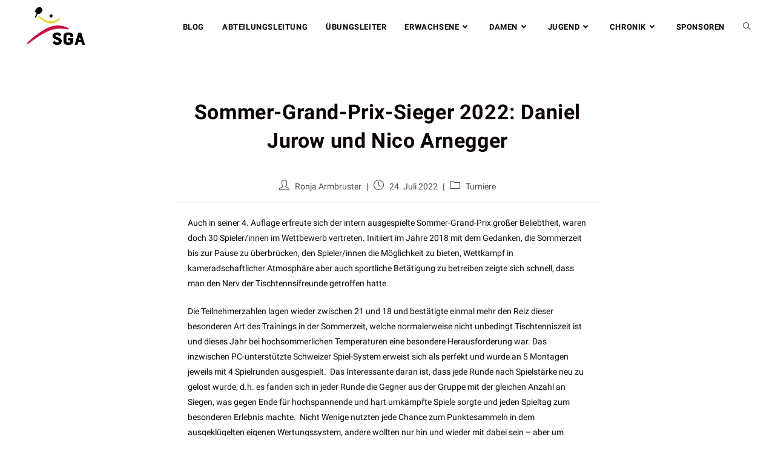

--- FILE ---
content_type: text/html; charset=UTF-8
request_url: https://sga-tischtennis.de/sommer-grand-prix-sieger-2022-daniel-jurow-und-nico-arnegger/
body_size: 12781
content:
<!DOCTYPE html>
<html class="html" lang="de">
<head>
	<meta charset="UTF-8">
	<link rel="profile" href="https://gmpg.org/xfn/11">

	<title>Sommer-Grand-Prix-Sieger 2022: Daniel Jurow und Nico Arnegger &#8211; SG Aulendorf </title>
<meta name='robots' content='max-image-preview:large' />
<meta name="viewport" content="width=device-width, initial-scale=1"><link rel="alternate" type="application/rss+xml" title="SG Aulendorf  &raquo; Feed" href="https://sga-tischtennis.de/feed/" />
<link rel="alternate" type="application/rss+xml" title="SG Aulendorf  &raquo; Kommentar-Feed" href="https://sga-tischtennis.de/comments/feed/" />
<script>
window._wpemojiSettings = {"baseUrl":"https:\/\/s.w.org\/images\/core\/emoji\/15.0.3\/72x72\/","ext":".png","svgUrl":"https:\/\/s.w.org\/images\/core\/emoji\/15.0.3\/svg\/","svgExt":".svg","source":{"concatemoji":"https:\/\/sga-tischtennis.de\/wp-includes\/js\/wp-emoji-release.min.js?ver=6.6.4"}};
/*! This file is auto-generated */
!function(i,n){var o,s,e;function c(e){try{var t={supportTests:e,timestamp:(new Date).valueOf()};sessionStorage.setItem(o,JSON.stringify(t))}catch(e){}}function p(e,t,n){e.clearRect(0,0,e.canvas.width,e.canvas.height),e.fillText(t,0,0);var t=new Uint32Array(e.getImageData(0,0,e.canvas.width,e.canvas.height).data),r=(e.clearRect(0,0,e.canvas.width,e.canvas.height),e.fillText(n,0,0),new Uint32Array(e.getImageData(0,0,e.canvas.width,e.canvas.height).data));return t.every(function(e,t){return e===r[t]})}function u(e,t,n){switch(t){case"flag":return n(e,"\ud83c\udff3\ufe0f\u200d\u26a7\ufe0f","\ud83c\udff3\ufe0f\u200b\u26a7\ufe0f")?!1:!n(e,"\ud83c\uddfa\ud83c\uddf3","\ud83c\uddfa\u200b\ud83c\uddf3")&&!n(e,"\ud83c\udff4\udb40\udc67\udb40\udc62\udb40\udc65\udb40\udc6e\udb40\udc67\udb40\udc7f","\ud83c\udff4\u200b\udb40\udc67\u200b\udb40\udc62\u200b\udb40\udc65\u200b\udb40\udc6e\u200b\udb40\udc67\u200b\udb40\udc7f");case"emoji":return!n(e,"\ud83d\udc26\u200d\u2b1b","\ud83d\udc26\u200b\u2b1b")}return!1}function f(e,t,n){var r="undefined"!=typeof WorkerGlobalScope&&self instanceof WorkerGlobalScope?new OffscreenCanvas(300,150):i.createElement("canvas"),a=r.getContext("2d",{willReadFrequently:!0}),o=(a.textBaseline="top",a.font="600 32px Arial",{});return e.forEach(function(e){o[e]=t(a,e,n)}),o}function t(e){var t=i.createElement("script");t.src=e,t.defer=!0,i.head.appendChild(t)}"undefined"!=typeof Promise&&(o="wpEmojiSettingsSupports",s=["flag","emoji"],n.supports={everything:!0,everythingExceptFlag:!0},e=new Promise(function(e){i.addEventListener("DOMContentLoaded",e,{once:!0})}),new Promise(function(t){var n=function(){try{var e=JSON.parse(sessionStorage.getItem(o));if("object"==typeof e&&"number"==typeof e.timestamp&&(new Date).valueOf()<e.timestamp+604800&&"object"==typeof e.supportTests)return e.supportTests}catch(e){}return null}();if(!n){if("undefined"!=typeof Worker&&"undefined"!=typeof OffscreenCanvas&&"undefined"!=typeof URL&&URL.createObjectURL&&"undefined"!=typeof Blob)try{var e="postMessage("+f.toString()+"("+[JSON.stringify(s),u.toString(),p.toString()].join(",")+"));",r=new Blob([e],{type:"text/javascript"}),a=new Worker(URL.createObjectURL(r),{name:"wpTestEmojiSupports"});return void(a.onmessage=function(e){c(n=e.data),a.terminate(),t(n)})}catch(e){}c(n=f(s,u,p))}t(n)}).then(function(e){for(var t in e)n.supports[t]=e[t],n.supports.everything=n.supports.everything&&n.supports[t],"flag"!==t&&(n.supports.everythingExceptFlag=n.supports.everythingExceptFlag&&n.supports[t]);n.supports.everythingExceptFlag=n.supports.everythingExceptFlag&&!n.supports.flag,n.DOMReady=!1,n.readyCallback=function(){n.DOMReady=!0}}).then(function(){return e}).then(function(){var e;n.supports.everything||(n.readyCallback(),(e=n.source||{}).concatemoji?t(e.concatemoji):e.wpemoji&&e.twemoji&&(t(e.twemoji),t(e.wpemoji)))}))}((window,document),window._wpemojiSettings);
</script>
<link rel='stylesheet' id='simple-lightbox-css-css' href='https://sga-tischtennis.de/wp-content/plugins/portfolio-elementor/elementor/../vendor/simplelightbox/dist/simplelightbox.min.css?ver=2.14.2' media='all' />
<link rel='stylesheet' id='elpt-portfolio-css-css' href='https://sga-tischtennis.de/wp-content/plugins/portfolio-elementor/elementor/../assets/css/powerfolio_css.css?ver=3.2.2' media='all' />
<link rel='stylesheet' id='owl-carousel-css-css' href='https://sga-tischtennis.de/wp-content/plugins/portfolio-elementor/elementor/../vendor/owl.carousel/assets/owl.carousel.css?ver=2.3.4' media='all' />
<link rel='stylesheet' id='owl-carousel-theme-css-css' href='https://sga-tischtennis.de/wp-content/plugins/portfolio-elementor/elementor/../vendor/owl.carousel/assets/owl.theme.default.min.css?ver=2.3.4' media='all' />
<link rel='stylesheet' id='pwrgrids-css-css' href='https://sga-tischtennis.de/wp-content/plugins/portfolio-elementor/elementor/../assets/css/pwrgrids_css.css?ver=3.2.2' media='all' />
<style id='wp-emoji-styles-inline-css'>

	img.wp-smiley, img.emoji {
		display: inline !important;
		border: none !important;
		box-shadow: none !important;
		height: 1em !important;
		width: 1em !important;
		margin: 0 0.07em !important;
		vertical-align: -0.1em !important;
		background: none !important;
		padding: 0 !important;
	}
</style>
<link rel='stylesheet' id='wp-block-library-css' href='https://sga-tischtennis.de/wp-includes/css/dist/block-library/style.min.css?ver=6.6.4' media='all' />
<style id='wp-block-library-theme-inline-css'>
.wp-block-audio :where(figcaption){color:#555;font-size:13px;text-align:center}.is-dark-theme .wp-block-audio :where(figcaption){color:#ffffffa6}.wp-block-audio{margin:0 0 1em}.wp-block-code{border:1px solid #ccc;border-radius:4px;font-family:Menlo,Consolas,monaco,monospace;padding:.8em 1em}.wp-block-embed :where(figcaption){color:#555;font-size:13px;text-align:center}.is-dark-theme .wp-block-embed :where(figcaption){color:#ffffffa6}.wp-block-embed{margin:0 0 1em}.blocks-gallery-caption{color:#555;font-size:13px;text-align:center}.is-dark-theme .blocks-gallery-caption{color:#ffffffa6}:root :where(.wp-block-image figcaption){color:#555;font-size:13px;text-align:center}.is-dark-theme :root :where(.wp-block-image figcaption){color:#ffffffa6}.wp-block-image{margin:0 0 1em}.wp-block-pullquote{border-bottom:4px solid;border-top:4px solid;color:currentColor;margin-bottom:1.75em}.wp-block-pullquote cite,.wp-block-pullquote footer,.wp-block-pullquote__citation{color:currentColor;font-size:.8125em;font-style:normal;text-transform:uppercase}.wp-block-quote{border-left:.25em solid;margin:0 0 1.75em;padding-left:1em}.wp-block-quote cite,.wp-block-quote footer{color:currentColor;font-size:.8125em;font-style:normal;position:relative}.wp-block-quote.has-text-align-right{border-left:none;border-right:.25em solid;padding-left:0;padding-right:1em}.wp-block-quote.has-text-align-center{border:none;padding-left:0}.wp-block-quote.is-large,.wp-block-quote.is-style-large,.wp-block-quote.is-style-plain{border:none}.wp-block-search .wp-block-search__label{font-weight:700}.wp-block-search__button{border:1px solid #ccc;padding:.375em .625em}:where(.wp-block-group.has-background){padding:1.25em 2.375em}.wp-block-separator.has-css-opacity{opacity:.4}.wp-block-separator{border:none;border-bottom:2px solid;margin-left:auto;margin-right:auto}.wp-block-separator.has-alpha-channel-opacity{opacity:1}.wp-block-separator:not(.is-style-wide):not(.is-style-dots){width:100px}.wp-block-separator.has-background:not(.is-style-dots){border-bottom:none;height:1px}.wp-block-separator.has-background:not(.is-style-wide):not(.is-style-dots){height:2px}.wp-block-table{margin:0 0 1em}.wp-block-table td,.wp-block-table th{word-break:normal}.wp-block-table :where(figcaption){color:#555;font-size:13px;text-align:center}.is-dark-theme .wp-block-table :where(figcaption){color:#ffffffa6}.wp-block-video :where(figcaption){color:#555;font-size:13px;text-align:center}.is-dark-theme .wp-block-video :where(figcaption){color:#ffffffa6}.wp-block-video{margin:0 0 1em}:root :where(.wp-block-template-part.has-background){margin-bottom:0;margin-top:0;padding:1.25em 2.375em}
</style>
<style id='powerfolio-portfolio-block-style-inline-css'>
.wp-block-create-block-my-first-block{background-color:#21759b;color:#fff;padding:2px}

</style>
<style id='powerfolio-image-gallery-block-style-inline-css'>
.wp-block-create-block-my-first-block{background-color:#21759b;color:#fff;padding:2px}

</style>
<style id='classic-theme-styles-inline-css'>
/*! This file is auto-generated */
.wp-block-button__link{color:#fff;background-color:#32373c;border-radius:9999px;box-shadow:none;text-decoration:none;padding:calc(.667em + 2px) calc(1.333em + 2px);font-size:1.125em}.wp-block-file__button{background:#32373c;color:#fff;text-decoration:none}
</style>
<style id='global-styles-inline-css'>
:root{--wp--preset--aspect-ratio--square: 1;--wp--preset--aspect-ratio--4-3: 4/3;--wp--preset--aspect-ratio--3-4: 3/4;--wp--preset--aspect-ratio--3-2: 3/2;--wp--preset--aspect-ratio--2-3: 2/3;--wp--preset--aspect-ratio--16-9: 16/9;--wp--preset--aspect-ratio--9-16: 9/16;--wp--preset--color--black: #000000;--wp--preset--color--cyan-bluish-gray: #abb8c3;--wp--preset--color--white: #ffffff;--wp--preset--color--pale-pink: #f78da7;--wp--preset--color--vivid-red: #cf2e2e;--wp--preset--color--luminous-vivid-orange: #ff6900;--wp--preset--color--luminous-vivid-amber: #fcb900;--wp--preset--color--light-green-cyan: #7bdcb5;--wp--preset--color--vivid-green-cyan: #00d084;--wp--preset--color--pale-cyan-blue: #8ed1fc;--wp--preset--color--vivid-cyan-blue: #0693e3;--wp--preset--color--vivid-purple: #9b51e0;--wp--preset--gradient--vivid-cyan-blue-to-vivid-purple: linear-gradient(135deg,rgba(6,147,227,1) 0%,rgb(155,81,224) 100%);--wp--preset--gradient--light-green-cyan-to-vivid-green-cyan: linear-gradient(135deg,rgb(122,220,180) 0%,rgb(0,208,130) 100%);--wp--preset--gradient--luminous-vivid-amber-to-luminous-vivid-orange: linear-gradient(135deg,rgba(252,185,0,1) 0%,rgba(255,105,0,1) 100%);--wp--preset--gradient--luminous-vivid-orange-to-vivid-red: linear-gradient(135deg,rgba(255,105,0,1) 0%,rgb(207,46,46) 100%);--wp--preset--gradient--very-light-gray-to-cyan-bluish-gray: linear-gradient(135deg,rgb(238,238,238) 0%,rgb(169,184,195) 100%);--wp--preset--gradient--cool-to-warm-spectrum: linear-gradient(135deg,rgb(74,234,220) 0%,rgb(151,120,209) 20%,rgb(207,42,186) 40%,rgb(238,44,130) 60%,rgb(251,105,98) 80%,rgb(254,248,76) 100%);--wp--preset--gradient--blush-light-purple: linear-gradient(135deg,rgb(255,206,236) 0%,rgb(152,150,240) 100%);--wp--preset--gradient--blush-bordeaux: linear-gradient(135deg,rgb(254,205,165) 0%,rgb(254,45,45) 50%,rgb(107,0,62) 100%);--wp--preset--gradient--luminous-dusk: linear-gradient(135deg,rgb(255,203,112) 0%,rgb(199,81,192) 50%,rgb(65,88,208) 100%);--wp--preset--gradient--pale-ocean: linear-gradient(135deg,rgb(255,245,203) 0%,rgb(182,227,212) 50%,rgb(51,167,181) 100%);--wp--preset--gradient--electric-grass: linear-gradient(135deg,rgb(202,248,128) 0%,rgb(113,206,126) 100%);--wp--preset--gradient--midnight: linear-gradient(135deg,rgb(2,3,129) 0%,rgb(40,116,252) 100%);--wp--preset--font-size--small: 13px;--wp--preset--font-size--medium: 20px;--wp--preset--font-size--large: 36px;--wp--preset--font-size--x-large: 42px;--wp--preset--spacing--20: 0.44rem;--wp--preset--spacing--30: 0.67rem;--wp--preset--spacing--40: 1rem;--wp--preset--spacing--50: 1.5rem;--wp--preset--spacing--60: 2.25rem;--wp--preset--spacing--70: 3.38rem;--wp--preset--spacing--80: 5.06rem;--wp--preset--shadow--natural: 6px 6px 9px rgba(0, 0, 0, 0.2);--wp--preset--shadow--deep: 12px 12px 50px rgba(0, 0, 0, 0.4);--wp--preset--shadow--sharp: 6px 6px 0px rgba(0, 0, 0, 0.2);--wp--preset--shadow--outlined: 6px 6px 0px -3px rgba(255, 255, 255, 1), 6px 6px rgba(0, 0, 0, 1);--wp--preset--shadow--crisp: 6px 6px 0px rgba(0, 0, 0, 1);}:where(.is-layout-flex){gap: 0.5em;}:where(.is-layout-grid){gap: 0.5em;}body .is-layout-flex{display: flex;}.is-layout-flex{flex-wrap: wrap;align-items: center;}.is-layout-flex > :is(*, div){margin: 0;}body .is-layout-grid{display: grid;}.is-layout-grid > :is(*, div){margin: 0;}:where(.wp-block-columns.is-layout-flex){gap: 2em;}:where(.wp-block-columns.is-layout-grid){gap: 2em;}:where(.wp-block-post-template.is-layout-flex){gap: 1.25em;}:where(.wp-block-post-template.is-layout-grid){gap: 1.25em;}.has-black-color{color: var(--wp--preset--color--black) !important;}.has-cyan-bluish-gray-color{color: var(--wp--preset--color--cyan-bluish-gray) !important;}.has-white-color{color: var(--wp--preset--color--white) !important;}.has-pale-pink-color{color: var(--wp--preset--color--pale-pink) !important;}.has-vivid-red-color{color: var(--wp--preset--color--vivid-red) !important;}.has-luminous-vivid-orange-color{color: var(--wp--preset--color--luminous-vivid-orange) !important;}.has-luminous-vivid-amber-color{color: var(--wp--preset--color--luminous-vivid-amber) !important;}.has-light-green-cyan-color{color: var(--wp--preset--color--light-green-cyan) !important;}.has-vivid-green-cyan-color{color: var(--wp--preset--color--vivid-green-cyan) !important;}.has-pale-cyan-blue-color{color: var(--wp--preset--color--pale-cyan-blue) !important;}.has-vivid-cyan-blue-color{color: var(--wp--preset--color--vivid-cyan-blue) !important;}.has-vivid-purple-color{color: var(--wp--preset--color--vivid-purple) !important;}.has-black-background-color{background-color: var(--wp--preset--color--black) !important;}.has-cyan-bluish-gray-background-color{background-color: var(--wp--preset--color--cyan-bluish-gray) !important;}.has-white-background-color{background-color: var(--wp--preset--color--white) !important;}.has-pale-pink-background-color{background-color: var(--wp--preset--color--pale-pink) !important;}.has-vivid-red-background-color{background-color: var(--wp--preset--color--vivid-red) !important;}.has-luminous-vivid-orange-background-color{background-color: var(--wp--preset--color--luminous-vivid-orange) !important;}.has-luminous-vivid-amber-background-color{background-color: var(--wp--preset--color--luminous-vivid-amber) !important;}.has-light-green-cyan-background-color{background-color: var(--wp--preset--color--light-green-cyan) !important;}.has-vivid-green-cyan-background-color{background-color: var(--wp--preset--color--vivid-green-cyan) !important;}.has-pale-cyan-blue-background-color{background-color: var(--wp--preset--color--pale-cyan-blue) !important;}.has-vivid-cyan-blue-background-color{background-color: var(--wp--preset--color--vivid-cyan-blue) !important;}.has-vivid-purple-background-color{background-color: var(--wp--preset--color--vivid-purple) !important;}.has-black-border-color{border-color: var(--wp--preset--color--black) !important;}.has-cyan-bluish-gray-border-color{border-color: var(--wp--preset--color--cyan-bluish-gray) !important;}.has-white-border-color{border-color: var(--wp--preset--color--white) !important;}.has-pale-pink-border-color{border-color: var(--wp--preset--color--pale-pink) !important;}.has-vivid-red-border-color{border-color: var(--wp--preset--color--vivid-red) !important;}.has-luminous-vivid-orange-border-color{border-color: var(--wp--preset--color--luminous-vivid-orange) !important;}.has-luminous-vivid-amber-border-color{border-color: var(--wp--preset--color--luminous-vivid-amber) !important;}.has-light-green-cyan-border-color{border-color: var(--wp--preset--color--light-green-cyan) !important;}.has-vivid-green-cyan-border-color{border-color: var(--wp--preset--color--vivid-green-cyan) !important;}.has-pale-cyan-blue-border-color{border-color: var(--wp--preset--color--pale-cyan-blue) !important;}.has-vivid-cyan-blue-border-color{border-color: var(--wp--preset--color--vivid-cyan-blue) !important;}.has-vivid-purple-border-color{border-color: var(--wp--preset--color--vivid-purple) !important;}.has-vivid-cyan-blue-to-vivid-purple-gradient-background{background: var(--wp--preset--gradient--vivid-cyan-blue-to-vivid-purple) !important;}.has-light-green-cyan-to-vivid-green-cyan-gradient-background{background: var(--wp--preset--gradient--light-green-cyan-to-vivid-green-cyan) !important;}.has-luminous-vivid-amber-to-luminous-vivid-orange-gradient-background{background: var(--wp--preset--gradient--luminous-vivid-amber-to-luminous-vivid-orange) !important;}.has-luminous-vivid-orange-to-vivid-red-gradient-background{background: var(--wp--preset--gradient--luminous-vivid-orange-to-vivid-red) !important;}.has-very-light-gray-to-cyan-bluish-gray-gradient-background{background: var(--wp--preset--gradient--very-light-gray-to-cyan-bluish-gray) !important;}.has-cool-to-warm-spectrum-gradient-background{background: var(--wp--preset--gradient--cool-to-warm-spectrum) !important;}.has-blush-light-purple-gradient-background{background: var(--wp--preset--gradient--blush-light-purple) !important;}.has-blush-bordeaux-gradient-background{background: var(--wp--preset--gradient--blush-bordeaux) !important;}.has-luminous-dusk-gradient-background{background: var(--wp--preset--gradient--luminous-dusk) !important;}.has-pale-ocean-gradient-background{background: var(--wp--preset--gradient--pale-ocean) !important;}.has-electric-grass-gradient-background{background: var(--wp--preset--gradient--electric-grass) !important;}.has-midnight-gradient-background{background: var(--wp--preset--gradient--midnight) !important;}.has-small-font-size{font-size: var(--wp--preset--font-size--small) !important;}.has-medium-font-size{font-size: var(--wp--preset--font-size--medium) !important;}.has-large-font-size{font-size: var(--wp--preset--font-size--large) !important;}.has-x-large-font-size{font-size: var(--wp--preset--font-size--x-large) !important;}
:where(.wp-block-post-template.is-layout-flex){gap: 1.25em;}:where(.wp-block-post-template.is-layout-grid){gap: 1.25em;}
:where(.wp-block-columns.is-layout-flex){gap: 2em;}:where(.wp-block-columns.is-layout-grid){gap: 2em;}
:root :where(.wp-block-pullquote){font-size: 1.5em;line-height: 1.6;}
</style>
<link rel='stylesheet' id='sidebar-login-css' href='https://sga-tischtennis.de/wp-content/plugins/sidebar-login/build/sidebar-login.css?ver=1615659804' media='all' />
<link rel='stylesheet' id='font-awesome-css' href='https://sga-tischtennis.de/wp-content/themes/oceanwp/assets/fonts/fontawesome/css/all.min.css?ver=5.15.1' media='all' />
<link rel='stylesheet' id='simple-line-icons-css' href='https://sga-tischtennis.de/wp-content/themes/oceanwp/assets/css/third/simple-line-icons.min.css?ver=2.4.0' media='all' />
<link rel='stylesheet' id='oceanwp-style-css' href='https://sga-tischtennis.de/wp-content/themes/oceanwp/assets/css/style.min.css?ver=3.5.0' media='all' />
<link rel='stylesheet' id='oceanwp-hamburgers-css' href='https://sga-tischtennis.de/wp-content/themes/oceanwp/assets/css/third/hamburgers/hamburgers.min.css?ver=3.5.0' media='all' />
<link rel='stylesheet' id='oceanwp-collapse-css' href='https://sga-tischtennis.de/wp-content/themes/oceanwp/assets/css/third/hamburgers/types/collapse.css?ver=3.5.0' media='all' />
<link rel='stylesheet' id='oceanwp-google-font-roboto-css' href='https://sga-tischtennis.de/wp-content/uploads/fonts/4fcfb1a86aec51cc5689ab428fe8d7ab/font.css?v=1670604135' media='all' />
<link rel='stylesheet' id='elementor-frontend-css' href='https://sga-tischtennis.de/wp-content/plugins/elementor/assets/css/frontend.min.css?ver=3.34.1' media='all' />
<link rel='stylesheet' id='eael-general-css' href='https://sga-tischtennis.de/wp-content/plugins/essential-addons-for-elementor-lite/assets/front-end/css/view/general.min.css?ver=6.5.7' media='all' />
<link rel='stylesheet' id='oe-widgets-style-css' href='https://sga-tischtennis.de/wp-content/plugins/ocean-extra/assets/css/widgets.css?ver=6.6.4' media='all' />
<script src="https://sga-tischtennis.de/wp-includes/js/jquery/jquery.min.js?ver=3.7.1" id="jquery-core-js"></script>
<script src="https://sga-tischtennis.de/wp-includes/js/jquery/jquery-migrate.min.js?ver=3.4.1" id="jquery-migrate-js"></script>
<link rel="https://api.w.org/" href="https://sga-tischtennis.de/wp-json/" /><link rel="alternate" title="JSON" type="application/json" href="https://sga-tischtennis.de/wp-json/wp/v2/posts/9196" /><link rel="EditURI" type="application/rsd+xml" title="RSD" href="https://sga-tischtennis.de/xmlrpc.php?rsd" />
<meta name="generator" content="WordPress 6.6.4" />
<link rel="canonical" href="https://sga-tischtennis.de/sommer-grand-prix-sieger-2022-daniel-jurow-und-nico-arnegger/" />
<link rel='shortlink' href='https://sga-tischtennis.de/?p=9196' />
<link rel="alternate" title="oEmbed (JSON)" type="application/json+oembed" href="https://sga-tischtennis.de/wp-json/oembed/1.0/embed?url=https%3A%2F%2Fsga-tischtennis.de%2Fsommer-grand-prix-sieger-2022-daniel-jurow-und-nico-arnegger%2F" />
<link rel="alternate" title="oEmbed (XML)" type="text/xml+oembed" href="https://sga-tischtennis.de/wp-json/oembed/1.0/embed?url=https%3A%2F%2Fsga-tischtennis.de%2Fsommer-grand-prix-sieger-2022-daniel-jurow-und-nico-arnegger%2F&#038;format=xml" />
<meta name="generator" content="Elementor 3.34.1; features: additional_custom_breakpoints; settings: css_print_method-external, google_font-enabled, font_display-auto">
			<style>
				.e-con.e-parent:nth-of-type(n+4):not(.e-lazyloaded):not(.e-no-lazyload),
				.e-con.e-parent:nth-of-type(n+4):not(.e-lazyloaded):not(.e-no-lazyload) * {
					background-image: none !important;
				}
				@media screen and (max-height: 1024px) {
					.e-con.e-parent:nth-of-type(n+3):not(.e-lazyloaded):not(.e-no-lazyload),
					.e-con.e-parent:nth-of-type(n+3):not(.e-lazyloaded):not(.e-no-lazyload) * {
						background-image: none !important;
					}
				}
				@media screen and (max-height: 640px) {
					.e-con.e-parent:nth-of-type(n+2):not(.e-lazyloaded):not(.e-no-lazyload),
					.e-con.e-parent:nth-of-type(n+2):not(.e-lazyloaded):not(.e-no-lazyload) * {
						background-image: none !important;
					}
				}
			</style>
			<link rel="icon" href="https://sga-tischtennis.de/wp-content/uploads/cropped-Logo-32x32.png" sizes="32x32" />
<link rel="icon" href="https://sga-tischtennis.de/wp-content/uploads/cropped-Logo-192x192.png" sizes="192x192" />
<link rel="apple-touch-icon" href="https://sga-tischtennis.de/wp-content/uploads/cropped-Logo-180x180.png" />
<meta name="msapplication-TileImage" content="https://sga-tischtennis.de/wp-content/uploads/cropped-Logo-270x270.png" />
		<style id="wp-custom-css">
			.Hauptmenü{font-family:"Roboto"}a:active,a:focus{outline:none;		</style>
		<!-- OceanWP CSS -->
<style type="text/css">
.background-image-page-header-overlay{opacity:0.4}/* General CSS */a:hover,a.light:hover,.theme-heading .text::before,.theme-heading .text::after,#top-bar-content >a:hover,#top-bar-social li.oceanwp-email a:hover,#site-navigation-wrap .dropdown-menu >li >a:hover,#site-header.medium-header #medium-searchform button:hover,.oceanwp-mobile-menu-icon a:hover,.blog-entry.post .blog-entry-header .entry-title a:hover,.blog-entry.post .blog-entry-readmore a:hover,.blog-entry.thumbnail-entry .blog-entry-category a,ul.meta li a:hover,.dropcap,.single nav.post-navigation .nav-links .title,body .related-post-title a:hover,body #wp-calendar caption,body .contact-info-widget.default i,body .contact-info-widget.big-icons i,body .custom-links-widget .oceanwp-custom-links li a:hover,body .custom-links-widget .oceanwp-custom-links li a:hover:before,body .posts-thumbnails-widget li a:hover,body .social-widget li.oceanwp-email a:hover,.comment-author .comment-meta .comment-reply-link,#respond #cancel-comment-reply-link:hover,#footer-widgets .footer-box a:hover,#footer-bottom a:hover,#footer-bottom #footer-bottom-menu a:hover,.sidr a:hover,.sidr-class-dropdown-toggle:hover,.sidr-class-menu-item-has-children.active >a,.sidr-class-menu-item-has-children.active >a >.sidr-class-dropdown-toggle,input[type=checkbox]:checked:before{color:#c3c800}.single nav.post-navigation .nav-links .title .owp-icon use,.blog-entry.post .blog-entry-readmore a:hover .owp-icon use,body .contact-info-widget.default .owp-icon use,body .contact-info-widget.big-icons .owp-icon use{stroke:#c3c800}input[type="button"],input[type="reset"],input[type="submit"],button[type="submit"],.button,#site-navigation-wrap .dropdown-menu >li.btn >a >span,.thumbnail:hover i,.post-quote-content,.omw-modal .omw-close-modal,body .contact-info-widget.big-icons li:hover i,body div.wpforms-container-full .wpforms-form input[type=submit],body div.wpforms-container-full .wpforms-form button[type=submit],body div.wpforms-container-full .wpforms-form .wpforms-page-button{background-color:#c3c800}.thumbnail:hover .link-post-svg-icon{background-color:#c3c800}body .contact-info-widget.big-icons li:hover .owp-icon{background-color:#c3c800}.widget-title{border-color:#c3c800}blockquote{border-color:#c3c800}#searchform-dropdown{border-color:#c3c800}.dropdown-menu .sub-menu{border-color:#c3c800}.blog-entry.large-entry .blog-entry-readmore a:hover{border-color:#c3c800}.oceanwp-newsletter-form-wrap input[type="email"]:focus{border-color:#c3c800}.social-widget li.oceanwp-email a:hover{border-color:#c3c800}#respond #cancel-comment-reply-link:hover{border-color:#c3c800}body .contact-info-widget.big-icons li:hover i{border-color:#c3c800}#footer-widgets .oceanwp-newsletter-form-wrap input[type="email"]:focus{border-color:#c3c800}blockquote,.wp-block-quote{border-left-color:#c3c800}body .contact-info-widget.big-icons li:hover .owp-icon{border-color:#c3c800}input[type="button"]:hover,input[type="reset"]:hover,input[type="submit"]:hover,button[type="submit"]:hover,input[type="button"]:focus,input[type="reset"]:focus,input[type="submit"]:focus,button[type="submit"]:focus,.button:hover,.button:focus,#site-navigation-wrap .dropdown-menu >li.btn >a:hover >span,.post-quote-author,.omw-modal .omw-close-modal:hover,body div.wpforms-container-full .wpforms-form input[type=submit]:hover,body div.wpforms-container-full .wpforms-form button[type=submit]:hover,body div.wpforms-container-full .wpforms-form .wpforms-page-button:hover{background-color:#c3c800}table th,table td,hr,.content-area,body.content-left-sidebar #content-wrap .content-area,.content-left-sidebar .content-area,#top-bar-wrap,#site-header,#site-header.top-header #search-toggle,.dropdown-menu ul li,.centered-minimal-page-header,.blog-entry.post,.blog-entry.grid-entry .blog-entry-inner,.blog-entry.thumbnail-entry .blog-entry-bottom,.single-post .entry-title,.single .entry-share-wrap .entry-share,.single .entry-share,.single .entry-share ul li a,.single nav.post-navigation,.single nav.post-navigation .nav-links .nav-previous,#author-bio,#author-bio .author-bio-avatar,#author-bio .author-bio-social li a,#related-posts,#comments,.comment-body,#respond #cancel-comment-reply-link,#blog-entries .type-page,.page-numbers a,.page-numbers span:not(.elementor-screen-only),.page-links span,body #wp-calendar caption,body #wp-calendar th,body #wp-calendar tbody,body .contact-info-widget.default i,body .contact-info-widget.big-icons i,body .posts-thumbnails-widget li,body .tagcloud a{border-color:#ffffff}body .contact-info-widget.big-icons .owp-icon,body .contact-info-widget.default .owp-icon{border-color:#ffffff}a:hover{color:#c3c800}a:hover .owp-icon use{stroke:#c3c800}.page-header .page-header-title,.page-header.background-image-page-header .page-header-title{color:#ffffff}/* Header CSS */#site-logo #site-logo-inner,.oceanwp-social-menu .social-menu-inner,#site-header.full_screen-header .menu-bar-inner,.after-header-content .after-header-content-inner{height:90px}#site-navigation-wrap .dropdown-menu >li >a,.oceanwp-mobile-menu-icon a,.mobile-menu-close,.after-header-content-inner >a{line-height:90px}#site-header-inner{padding:0 40px 0 40px}#site-header.has-header-media .overlay-header-media{background-color:rgba(0,0,0,0.5)}#site-logo #site-logo-inner a img,#site-header.center-header #site-navigation-wrap .middle-site-logo a img{max-width:106px}#searchform-dropdown input{border-color:#ffffff}#searchform-dropdown input:focus{border-color:#ffffff}.effect-one #site-navigation-wrap .dropdown-menu >li >a.menu-link >span:after,.effect-three #site-navigation-wrap .dropdown-menu >li >a.menu-link >span:after,.effect-five #site-navigation-wrap .dropdown-menu >li >a.menu-link >span:before,.effect-five #site-navigation-wrap .dropdown-menu >li >a.menu-link >span:after,.effect-nine #site-navigation-wrap .dropdown-menu >li >a.menu-link >span:before,.effect-nine #site-navigation-wrap .dropdown-menu >li >a.menu-link >span:after{background-color:#5cbf3b}.effect-four #site-navigation-wrap .dropdown-menu >li >a.menu-link >span:before,.effect-four #site-navigation-wrap .dropdown-menu >li >a.menu-link >span:after,.effect-seven #site-navigation-wrap .dropdown-menu >li >a.menu-link:hover >span:after,.effect-seven #site-navigation-wrap .dropdown-menu >li.sfHover >a.menu-link >span:after{color:#5cbf3b}.effect-seven #site-navigation-wrap .dropdown-menu >li >a.menu-link:hover >span:after,.effect-seven #site-navigation-wrap .dropdown-menu >li.sfHover >a.menu-link >span:after{text-shadow:10px 0 #5cbf3b,-10px 0 #5cbf3b}#site-navigation-wrap .dropdown-menu >li >a,.oceanwp-mobile-menu-icon a,#searchform-header-replace-close{color:#0a0a0a}#site-navigation-wrap .dropdown-menu >li >a .owp-icon use,.oceanwp-mobile-menu-icon a .owp-icon use,#searchform-header-replace-close .owp-icon use{stroke:#0a0a0a}#site-navigation-wrap .dropdown-menu >li >a:hover,.oceanwp-mobile-menu-icon a:hover,#searchform-header-replace-close:hover{color:#c3c800}#site-navigation-wrap .dropdown-menu >li >a:hover .owp-icon use,.oceanwp-mobile-menu-icon a:hover .owp-icon use,#searchform-header-replace-close:hover .owp-icon use{stroke:#c3c800}#site-navigation-wrap .dropdown-menu >.current-menu-item >a,#site-navigation-wrap .dropdown-menu >.current-menu-ancestor >a,#site-navigation-wrap .dropdown-menu >.current-menu-item >a:hover,#site-navigation-wrap .dropdown-menu >.current-menu-ancestor >a:hover{color:#c3c800}.dropdown-menu .sub-menu,#searchform-dropdown,.current-shop-items-dropdown{background-color:#f9f9f9}.dropdown-menu .sub-menu,#searchform-dropdown,.current-shop-items-dropdown{border-color:#ffffff}.dropdown-menu ul li.menu-item,.navigation >ul >li >ul.megamenu.sub-menu >li,.navigation .megamenu li ul.sub-menu{border-color:#ffffff}.dropdown-menu ul li a.menu-link{color:#0a0a0a}.dropdown-menu ul li a.menu-link .owp-icon use{stroke:#0a0a0a}.dropdown-menu ul li a.menu-link:hover{color:#ffffff}.dropdown-menu ul li a.menu-link:hover .owp-icon use{stroke:#ffffff}.dropdown-menu ul li a.menu-link:hover{background-color:#c3c800}.mobile-menu .hamburger-inner,.mobile-menu .hamburger-inner::before,.mobile-menu .hamburger-inner::after{background-color:#000000}#mobile-dropdown{max-height:700px}body .sidr a:hover,body .sidr-class-dropdown-toggle:hover,body .sidr-class-dropdown-toggle .fa,body .sidr-class-menu-item-has-children.active >a,body .sidr-class-menu-item-has-children.active >a >.sidr-class-dropdown-toggle,#mobile-dropdown ul li a:hover,#mobile-dropdown ul li a .dropdown-toggle:hover,#mobile-dropdown .menu-item-has-children.active >a,#mobile-dropdown .menu-item-has-children.active >a >.dropdown-toggle,#mobile-fullscreen ul li a:hover,#mobile-fullscreen .oceanwp-social-menu.simple-social ul li a:hover{color:#419e31}#mobile-fullscreen a.close:hover .close-icon-inner,#mobile-fullscreen a.close:hover .close-icon-inner::after{background-color:#419e31}/* Footer Bottom CSS */#footer-bottom{padding:15px 0 0 0}#footer-bottom{background-color:#606060}#footer-bottom,#footer-bottom p{color:#9b9b9b}#footer-bottom a:hover,#footer-bottom #footer-bottom-menu a:hover{color:#9e9e9e}/* Sidebar CSS */.widget-title{border-color:#ffffff}/* Typography CSS */body{font-family:Roboto;color:#0a0a0a}h1{font-family:Roboto;font-weight:400;font-size:43px;color:#0a0202}#site-navigation-wrap .dropdown-menu >li >a,#site-header.full_screen-header .fs-dropdown-menu >li >a,#site-header.top-header #site-navigation-wrap .dropdown-menu >li >a,#site-header.center-header #site-navigation-wrap .dropdown-menu >li >a,#site-header.medium-header #site-navigation-wrap .dropdown-menu >li >a,.oceanwp-mobile-menu-icon a{font-family:Roboto;font-weight:600;text-transform:uppercase}.dropdown-menu ul li a.menu-link,#site-header.full_screen-header .fs-dropdown-menu ul.sub-menu li a{font-family:Roboto;font-weight:400;font-size:13px}.page-header .page-header-title,.page-header.background-image-page-header .page-header-title{font-family:Roboto;font-weight:500;font-size:43px;line-height:0.8}.page-header .page-subheading{font-family:Impact,Charcoal,sans-serif;font-style:italic}.blog-entry.post .blog-entry-header .entry-title a{font-family:Roboto;color:#0a0000}.sidebar-box .widget-title{font-family:Roboto}.sidebar-box,.footer-box{color:#0a0a0a}
</style></head>

<body class="post-template-default single single-post postid-9196 single-format-standard wp-custom-logo wp-embed-responsive oceanwp-theme dropdown-mobile default-breakpoint content-full-width content-max-width post-in-category-turniere page-with-background-title page-header-disabled elementor-default elementor-kit-7453" itemscope="itemscope" itemtype="https://schema.org/Article">

	
	
	<div id="outer-wrap" class="site clr">

		<a class="skip-link screen-reader-text" href="#main">Zum Inhalt springen</a>

		
		<div id="wrap" class="clr">

			
			
<header id="site-header" class="minimal-header clr" data-height="90" itemscope="itemscope" itemtype="https://schema.org/WPHeader" role="banner">

	
					
			<div id="site-header-inner" class="clr ">

				
				

<div id="site-logo" class="clr" itemscope itemtype="https://schema.org/Brand" >

	
	<div id="site-logo-inner" class="clr">

		<a href="https://sga-tischtennis.de/" class="custom-logo-link" rel="home"><img fetchpriority="high" width="1929" height="1453" src="https://sga-tischtennis.de/wp-content/uploads/cropped-Logo-2.png" class="custom-logo" alt="SG Aulendorf " decoding="async" srcset="https://sga-tischtennis.de/wp-content/uploads/cropped-Logo-2.png 1929w, https://sga-tischtennis.de/wp-content/uploads/cropped-Logo-2-300x226.png 300w, https://sga-tischtennis.de/wp-content/uploads/cropped-Logo-2-1024x771.png 1024w, https://sga-tischtennis.de/wp-content/uploads/cropped-Logo-2-768x578.png 768w, https://sga-tischtennis.de/wp-content/uploads/cropped-Logo-2-1536x1157.png 1536w" sizes="(max-width: 1929px) 100vw, 1929px" /></a>
	</div><!-- #site-logo-inner -->

	
	
</div><!-- #site-logo -->

			<div id="site-navigation-wrap" class="no-top-border clr">
			
			
			
			<nav id="site-navigation" class="navigation main-navigation clr" itemscope="itemscope" itemtype="https://schema.org/SiteNavigationElement" role="navigation" >

				<ul id="menu-hauptmenue" class="main-menu dropdown-menu sf-menu"><li id="menu-item-7529" class="menu-item menu-item-type-post_type menu-item-object-page current_page_parent menu-item-7529"><a href="https://sga-tischtennis.de/blog/" class="menu-link"><span class="text-wrap">Blog</span></a></li><li id="menu-item-7412" class="menu-item menu-item-type-post_type menu-item-object-page menu-item-7412"><a href="https://sga-tischtennis.de/vorstandschaft/" class="menu-link"><span class="text-wrap">Abteilungsleitung</span></a></li><li id="menu-item-7424" class="menu-item menu-item-type-post_type menu-item-object-page menu-item-7424"><a href="https://sga-tischtennis.de/jugend/trainer/" class="menu-link"><span class="text-wrap">Übungsleiter</span></a></li><li id="menu-item-7413" class="menu-item menu-item-type-post_type menu-item-object-page menu-item-has-children dropdown menu-item-7413 nav-no-click"><a href="https://sga-tischtennis.de/mannschaften-2/" class="menu-link"><span class="text-wrap">Erwachsene<i class="nav-arrow fa fa-angle-down" aria-hidden="true" role="img"></i></span></a>
<ul class="sub-menu">
	<li id="menu-item-7414" class="menu-item menu-item-type-post_type menu-item-object-page menu-item-7414"><a href="https://sga-tischtennis.de/mannschaften-2/herren-1/" class="menu-link"><span class="text-wrap">Erwachsene 1</span></a></li>	<li id="menu-item-7415" class="menu-item menu-item-type-post_type menu-item-object-page menu-item-7415"><a href="https://sga-tischtennis.de/mannschaften-2/herren-2/" class="menu-link"><span class="text-wrap">Erwachsene 2</span></a></li>	<li id="menu-item-7416" class="menu-item menu-item-type-post_type menu-item-object-page menu-item-7416"><a href="https://sga-tischtennis.de/mannschaften-2/herren-3/" class="menu-link"><span class="text-wrap">Erwachsene 3</span></a></li>	<li id="menu-item-7417" class="menu-item menu-item-type-post_type menu-item-object-page menu-item-7417"><a href="https://sga-tischtennis.de/mannschaften-2/herren-4/" class="menu-link"><span class="text-wrap">Erwachsene 4</span></a></li>	<li id="menu-item-7418" class="menu-item menu-item-type-post_type menu-item-object-page menu-item-7418"><a href="https://sga-tischtennis.de/mannschaften-2/herren-5/" class="menu-link"><span class="text-wrap">Erwachsene 5</span></a></li>	<li id="menu-item-10854" class="menu-item menu-item-type-post_type menu-item-object-page menu-item-10854"><a href="https://sga-tischtennis.de/mannschaften-2/seniorenmannschaft/" class="menu-link"><span class="text-wrap">Senioren I</span></a></li></ul>
</li><li id="menu-item-7419" class="menu-item menu-item-type-post_type menu-item-object-page menu-item-has-children dropdown menu-item-7419 nav-no-click"><a href="https://sga-tischtennis.de/damen/" class="menu-link"><span class="text-wrap">Damen<i class="nav-arrow fa fa-angle-down" aria-hidden="true" role="img"></i></span></a>
<ul class="sub-menu">
	<li id="menu-item-7420" class="menu-item menu-item-type-post_type menu-item-object-page menu-item-7420"><a href="https://sga-tischtennis.de/damen/damen-1/" class="menu-link"><span class="text-wrap">Damen 1</span></a></li></ul>
</li><li id="menu-item-7423" class="menu-item menu-item-type-post_type menu-item-object-page menu-item-has-children dropdown menu-item-7423 nav-no-click"><a href="https://sga-tischtennis.de/jugend/" class="menu-link"><span class="text-wrap">Jugend<i class="nav-arrow fa fa-angle-down" aria-hidden="true" role="img"></i></span></a>
<ul class="sub-menu">
	<li id="menu-item-7427" class="menu-item menu-item-type-post_type menu-item-object-page menu-item-7427"><a href="https://sga-tischtennis.de/jugend/jungen-1/" class="menu-link"><span class="text-wrap">Jugend 1</span></a></li>	<li id="menu-item-7428" class="menu-item menu-item-type-post_type menu-item-object-page menu-item-7428"><a href="https://sga-tischtennis.de/jugend/jungen-2/" class="menu-link"><span class="text-wrap">Jugend 2</span></a></li>	<li id="menu-item-10669" class="menu-item menu-item-type-post_type menu-item-object-page menu-item-10669"><a href="https://sga-tischtennis.de/jugend/jungen-3/" class="menu-link"><span class="text-wrap">Jugend 3</span></a></li>	<li id="menu-item-11882" class="menu-item menu-item-type-post_type menu-item-object-page menu-item-11882"><a href="https://sga-tischtennis.de/jugend/jungen-4/" class="menu-link"><span class="text-wrap">Jugend 4</span></a></li>	<li id="menu-item-7425" class="menu-item menu-item-type-post_type menu-item-object-page menu-item-7425"><a href="https://sga-tischtennis.de/jugend/madchen-1/" class="menu-link"><span class="text-wrap">Mädchen 1</span></a></li>	<li id="menu-item-7426" class="menu-item menu-item-type-post_type menu-item-object-page menu-item-7426"><a href="https://sga-tischtennis.de/jugend/madchen-2/" class="menu-link"><span class="text-wrap">Mädchen 2</span></a></li>	<li id="menu-item-10668" class="menu-item menu-item-type-post_type menu-item-object-page menu-item-10668"><a href="https://sga-tischtennis.de/jugend/maedchen-3/" class="menu-link"><span class="text-wrap">Mädchen 3</span></a></li>	<li id="menu-item-9419" class="menu-item menu-item-type-post_type menu-item-object-page menu-item-9419"><a href="https://sga-tischtennis.de/jugend/schuelerinnen/" class="menu-link"><span class="text-wrap">Schüler*innen</span></a></li></ul>
</li><li id="menu-item-7936" class="menu-item menu-item-type-post_type menu-item-object-page menu-item-has-children dropdown menu-item-7936 nav-no-click"><a href="https://sga-tischtennis.de/chronik-2/" class="menu-link"><span class="text-wrap">Chronik<i class="nav-arrow fa fa-angle-down" aria-hidden="true" role="img"></i></span></a>
<ul class="sub-menu">
	<li id="menu-item-7434" class="menu-item menu-item-type-post_type menu-item-object-page menu-item-7434"><a href="https://sga-tischtennis.de/chronik/" class="menu-link"><span class="text-wrap">VON DER GRÜNDUNG 1947 BIS HEUTE</span></a></li>	<li id="menu-item-7435" class="menu-item menu-item-type-post_type menu-item-object-page menu-item-7435"><a href="https://sga-tischtennis.de/chronik/vereinsmeister-aktive/" class="menu-link"><span class="text-wrap">Vereinsmeister Aktive</span></a></li>	<li id="menu-item-7436" class="menu-item menu-item-type-post_type menu-item-object-page menu-item-7436"><a href="https://sga-tischtennis.de/chronik/vereinsmeister-jugend/" class="menu-link"><span class="text-wrap">Vereinsmeister Jugend</span></a></li></ul>
</li><li id="menu-item-10210" class="menu-item menu-item-type-post_type menu-item-object-page menu-item-10210"><a href="https://sga-tischtennis.de/sponsoren-copy/" class="menu-link"><span class="text-wrap">Sponsoren</span></a></li><li class="search-toggle-li" ><a href="https://sga-tischtennis.de/#" class="site-search-toggle search-dropdown-toggle"><span class="screen-reader-text">Toggle website search</span><i class=" icon-magnifier" aria-hidden="true" role="img"></i></a></li></ul>
<div id="searchform-dropdown" class="header-searchform-wrap clr" >
	
<form aria-label="Search this website" role="search" method="get" class="searchform" action="https://sga-tischtennis.de/">	
	<input aria-label="Insert search query" type="search" id="ocean-search-form-1" class="field" autocomplete="off" placeholder="Suche" name="s">
		</form>
</div><!-- #searchform-dropdown -->

			</nav><!-- #site-navigation -->

			
			
					</div><!-- #site-navigation-wrap -->
			
		
	
				
	
	<div class="oceanwp-mobile-menu-icon clr mobile-right">

		
		
		
		<a href="https://sga-tischtennis.de/#mobile-menu-toggle" class="mobile-menu"  aria-label="Mobiles Menü">
							<div class="hamburger hamburger--collapse" aria-expanded="false" role="navigation">
					<div class="hamburger-box">
						<div class="hamburger-inner"></div>
					</div>
				</div>
								<span class="oceanwp-text">Menü</span>
				<span class="oceanwp-close-text">Schließen</span>
						</a>

		
		
		
	</div><!-- #oceanwp-mobile-menu-navbar -->

	

			</div><!-- #site-header-inner -->

			
<div id="mobile-dropdown" class="clr" >

	<nav class="clr" itemscope="itemscope" itemtype="https://schema.org/SiteNavigationElement">

		<ul id="menu-hauptmenue-1" class="menu"><li class="menu-item menu-item-type-post_type menu-item-object-page current_page_parent menu-item-7529"><a href="https://sga-tischtennis.de/blog/">Blog</a></li>
<li class="menu-item menu-item-type-post_type menu-item-object-page menu-item-7412"><a href="https://sga-tischtennis.de/vorstandschaft/">Abteilungsleitung</a></li>
<li class="menu-item menu-item-type-post_type menu-item-object-page menu-item-7424"><a href="https://sga-tischtennis.de/jugend/trainer/">Übungsleiter</a></li>
<li class="menu-item menu-item-type-post_type menu-item-object-page menu-item-has-children menu-item-7413"><a href="https://sga-tischtennis.de/mannschaften-2/">Erwachsene</a>
<ul class="sub-menu">
	<li class="menu-item menu-item-type-post_type menu-item-object-page menu-item-7414"><a href="https://sga-tischtennis.de/mannschaften-2/herren-1/">Erwachsene 1</a></li>
	<li class="menu-item menu-item-type-post_type menu-item-object-page menu-item-7415"><a href="https://sga-tischtennis.de/mannschaften-2/herren-2/">Erwachsene 2</a></li>
	<li class="menu-item menu-item-type-post_type menu-item-object-page menu-item-7416"><a href="https://sga-tischtennis.de/mannschaften-2/herren-3/">Erwachsene 3</a></li>
	<li class="menu-item menu-item-type-post_type menu-item-object-page menu-item-7417"><a href="https://sga-tischtennis.de/mannschaften-2/herren-4/">Erwachsene 4</a></li>
	<li class="menu-item menu-item-type-post_type menu-item-object-page menu-item-7418"><a href="https://sga-tischtennis.de/mannschaften-2/herren-5/">Erwachsene 5</a></li>
	<li class="menu-item menu-item-type-post_type menu-item-object-page menu-item-10854"><a href="https://sga-tischtennis.de/mannschaften-2/seniorenmannschaft/">Senioren I</a></li>
</ul>
</li>
<li class="menu-item menu-item-type-post_type menu-item-object-page menu-item-has-children menu-item-7419"><a href="https://sga-tischtennis.de/damen/">Damen</a>
<ul class="sub-menu">
	<li class="menu-item menu-item-type-post_type menu-item-object-page menu-item-7420"><a href="https://sga-tischtennis.de/damen/damen-1/">Damen 1</a></li>
</ul>
</li>
<li class="menu-item menu-item-type-post_type menu-item-object-page menu-item-has-children menu-item-7423"><a href="https://sga-tischtennis.de/jugend/">Jugend</a>
<ul class="sub-menu">
	<li class="menu-item menu-item-type-post_type menu-item-object-page menu-item-7427"><a href="https://sga-tischtennis.de/jugend/jungen-1/">Jugend 1</a></li>
	<li class="menu-item menu-item-type-post_type menu-item-object-page menu-item-7428"><a href="https://sga-tischtennis.de/jugend/jungen-2/">Jugend 2</a></li>
	<li class="menu-item menu-item-type-post_type menu-item-object-page menu-item-10669"><a href="https://sga-tischtennis.de/jugend/jungen-3/">Jugend 3</a></li>
	<li class="menu-item menu-item-type-post_type menu-item-object-page menu-item-11882"><a href="https://sga-tischtennis.de/jugend/jungen-4/">Jugend 4</a></li>
	<li class="menu-item menu-item-type-post_type menu-item-object-page menu-item-7425"><a href="https://sga-tischtennis.de/jugend/madchen-1/">Mädchen 1</a></li>
	<li class="menu-item menu-item-type-post_type menu-item-object-page menu-item-7426"><a href="https://sga-tischtennis.de/jugend/madchen-2/">Mädchen 2</a></li>
	<li class="menu-item menu-item-type-post_type menu-item-object-page menu-item-10668"><a href="https://sga-tischtennis.de/jugend/maedchen-3/">Mädchen 3</a></li>
	<li class="menu-item menu-item-type-post_type menu-item-object-page menu-item-9419"><a href="https://sga-tischtennis.de/jugend/schuelerinnen/">Schüler*innen</a></li>
</ul>
</li>
<li class="menu-item menu-item-type-post_type menu-item-object-page menu-item-has-children menu-item-7936"><a href="https://sga-tischtennis.de/chronik-2/">Chronik</a>
<ul class="sub-menu">
	<li class="menu-item menu-item-type-post_type menu-item-object-page menu-item-7434"><a href="https://sga-tischtennis.de/chronik/">VON DER GRÜNDUNG 1947 BIS HEUTE</a></li>
	<li class="menu-item menu-item-type-post_type menu-item-object-page menu-item-7435"><a href="https://sga-tischtennis.de/chronik/vereinsmeister-aktive/">Vereinsmeister Aktive</a></li>
	<li class="menu-item menu-item-type-post_type menu-item-object-page menu-item-7436"><a href="https://sga-tischtennis.de/chronik/vereinsmeister-jugend/">Vereinsmeister Jugend</a></li>
</ul>
</li>
<li class="menu-item menu-item-type-post_type menu-item-object-page menu-item-10210"><a href="https://sga-tischtennis.de/sponsoren-copy/">Sponsoren</a></li>
<li class="search-toggle-li" ><a href="https://sga-tischtennis.de/#" class="site-search-toggle search-dropdown-toggle"><span class="screen-reader-text">Toggle website search</span><i class=" icon-magnifier" aria-hidden="true" role="img"></i></a></li></ul>
<div id="mobile-menu-search" class="clr">
	<form aria-label="Search this website" method="get" action="https://sga-tischtennis.de/" class="mobile-searchform">
		<input aria-label="Insert search query" value="" class="field" id="ocean-mobile-search-2" type="search" name="s" autocomplete="off" placeholder="Suche" />
		<button aria-label="Suche abschicken" type="submit" class="searchform-submit">
			<i class=" icon-magnifier" aria-hidden="true" role="img"></i>		</button>
					</form>
</div><!-- .mobile-menu-search -->

	</nav>

</div>

			
			
		
		
</header><!-- #site-header -->


			
			<main id="main" class="site-main clr"  role="main">

				
	
	<div id="content-wrap" class="container clr">

		
		<div id="primary" class="content-area clr">

			
			<div id="content" class="site-content clr">

				
				
<article id="post-9196">

	

<header class="entry-header clr">
	<h1 class="single-post-title entry-title" itemprop="headline"><strong>Sommer-Grand-Prix-Sieger 2022: Daniel Jurow und Nico Arnegger</strong></h1><!-- .single-post-title -->
</header><!-- .entry-header -->


<ul class="meta ospm-modern clr">

	
					<li class="meta-author" itemprop="name"><span class="screen-reader-text">Beitrags-Autor:</span><i class=" icon-user" aria-hidden="true" role="img"></i><a href="https://sga-tischtennis.de/author/ronja/" title="Beiträge von Ronja Armbruster" rel="author"  itemprop="author" itemscope="itemscope" itemtype="https://schema.org/Person">Ronja Armbruster</a></li>
		
		
		
		
		
		
	
		
					<li class="meta-date" itemprop="datePublished"><span class="screen-reader-text">Beitrag veröffentlicht:</span><i class=" icon-clock" aria-hidden="true" role="img"></i>24. Juli 2022</li>
		
		
		
		
		
	
		
		
		
					<li class="meta-cat"><span class="screen-reader-text">Beitrags-Kategorie:</span><i class=" icon-folder" aria-hidden="true" role="img"></i><a href="https://sga-tischtennis.de/category/turniere/" rel="category tag">Turniere</a></li>
		
		
		
	
		
		
		
		
		
		
	
</ul>



<div class="entry-content clr" itemprop="text">
	
<p>Auch in seiner 4. Auflage erfreute sich der intern ausgespielte Sommer-Grand-Prix großer Beliebtheit, waren doch 30 Spieler/innen im Wettbewerb vertreten. Initiiert im Jahre 2018 mit dem Gedanken, die Sommerzeit bis zur Pause zu überbrücken, den Spieler/innen die Möglichkeit zu bieten, Wettkampf in kameradschaftlicher Atmosphäre aber auch sportliche Betätigung zu betreiben zeigte sich schnell, dass man den Nerv der Tischtennsifreunde getroffen hatte.</p>



<p>Die Teilnehmerzahlen lagen wieder zwischen 21 und 18 und bestätigte einmal mehr den Reiz dieser besonderen Art des Trainings in der Sommerzeit, welche normalerweise nicht unbedingt Tischtenniszeit ist und dieses Jahr bei hochsommerlichen Temperaturen eine besondere Herausforderung war. Das inzwischen PC-unterstützte Schweizer Spiel-System erweist sich als perfekt und wurde an 5 Montagen jeweils mit 4 Spielrunden ausgespielt.&nbsp; Das Interessante daran ist, dass jede Runde nach Spielstärke neu zu gelost wurde, d.h. es fanden sich in jeder Runde die Gegner aus der Gruppe mit der gleichen Anzahl an Siegen, was gegen Ende für hochspannende und hart umkämpfte Spiele sorgte und jeden Spieltag zum besonderen Erlebnis machte.&nbsp; Nicht Wenige nutzten jede Chance zum Punktesammeln in dem ausgeklügelten eigenen Wertungssystem, andere wollten nur hin und wieder mit dabei sein – aber um Gesamtsieger werden zu können bedurfte es schon einer großen Konstanz und einer guten Kondition, da es viel Energie kostete, bis alle Partien zu Ende waren. Mit der 5. und letzten Ausspielung musste die Entscheidung fallen. Zu diesem Zeitpunkt hatten noch 4 Spieler die Chance auf den Gesamtsieg, wodurch für Spannung bis zum Schluss gesorgt war.</p>



<p>Am Ende landeten Daniel Jurow, der durch eine starke konstante Leistung überraschte und der Mitfavorit Nico Arnegger gemeinsam mit 66 erzielten Punkten auf dem ersten Platz, gefolgt auf Platz 3 von unserem Neuzugang Robin Fischer, der sich somit prächtig einbrachte.</p>



<p>Die weiteren Platzierten unseres diesjährigen Sommer-Grand-Prix waren:4. Berthold Landthaler, 5. Günther Kugler, 6. Jakob Gebele und Ralph Bitz, 8. Reiner Melk, Sören Laichinger und Donato Petrino. Als beste Dame zeigte sich Natalie Blaser auf Rang 14.</p>



<figure class="wp-block-image size-large"><img decoding="async" width="1024" height="768" src="https://sga-tischtennis.de/wp-content/uploads/20220718_220030-1024x768.jpg" alt="" class="wp-image-9197" srcset="https://sga-tischtennis.de/wp-content/uploads/20220718_220030-1024x768.jpg 1024w, https://sga-tischtennis.de/wp-content/uploads/20220718_220030-300x225.jpg 300w, https://sga-tischtennis.de/wp-content/uploads/20220718_220030-768x576.jpg 768w, https://sga-tischtennis.de/wp-content/uploads/20220718_220030-1536x1152.jpg 1536w, https://sga-tischtennis.de/wp-content/uploads/20220718_220030-2048x1536.jpg 2048w" sizes="(max-width: 1024px) 100vw, 1024px" /></figure>

</div><!-- .entry -->

<div class="post-tags clr">
	</div>



	<nav class="navigation post-navigation" aria-label="Weitere Artikel ansehen">
		<h2 class="screen-reader-text">Weitere Artikel ansehen</h2>
		<div class="nav-links"><div class="nav-previous"><a href="https://sga-tischtennis.de/die-jugend-im-freundschaftsspiel-gegen-otterswang-erfolgreich/" rel="prev"><span class="title"><i class=" fas fa-long-arrow-alt-left" aria-hidden="true" role="img"></i> Vorheriger Beitrag</span><span class="post-title"><strong>Die Jugend im Freundschaftsspiel gegen Otterswang erfolgreich</strong></span></a></div><div class="nav-next"><a href="https://sga-tischtennis.de/doppelturnier-im-letzten-training-vor-der-sommerpause/" rel="next"><span class="title"><i class=" fas fa-long-arrow-alt-right" aria-hidden="true" role="img"></i> Nächster Beitrag</span><span class="post-title">Doppelturnier im letzten Training vor der Sommerpause</span></a></div></div>
	</nav>

	<section id="related-posts" class="clr">

		<h3 class="theme-heading related-posts-title">
			<span class="text">Das könnte dir auch gefallen</span>
		</h3>

		<div class="oceanwp-row clr">

			
			
				
				<article class="related-post clr col span_1_of_3 col-1 post-9101 post type-post status-publish format-standard hentry category-turniere entry">

					
					<h3 class="related-post-title">
						<a href="https://sga-tischtennis.de/qualifikationsturnier-der-jugend-u13-u15-in-isny/" rel="bookmark">Qualifikationsturnier der Jugend U13-U15 in Isny</a>
					</h3><!-- .related-post-title -->

								
						<time class="published" datetime="2022-03-15T21:08:30+02:00"><i class=" icon-clock" aria-hidden="true" role="img"></i>15. März 2022</time>
						

				</article><!-- .related-post -->

				
			
				
				<article class="related-post clr col span_1_of_3 col-2 post-8953 post type-post status-publish format-standard hentry category-turniere entry">

					
					<h3 class="related-post-title">
						<a href="https://sga-tischtennis.de/vereinsmeister-2021-anja-egeler-und-nico-arnegger/" rel="bookmark">Vereinsmeister 2021: Anja Egeler und Nico Arnegger</a>
					</h3><!-- .related-post-title -->

								
						<time class="published" datetime="2021-12-24T11:50:46+02:00"><i class=" icon-clock" aria-hidden="true" role="img"></i>24. Dezember 2021</time>
						

				</article><!-- .related-post -->

				
			
				
				<article class="related-post clr col span_1_of_3 col-3 post-9138 post type-post status-publish format-standard hentry category-turniere entry">

					
					<h3 class="related-post-title">
						<a href="https://sga-tischtennis.de/regionenranglistenturnier/" rel="bookmark">Regionenranglistenturnier</a>
					</h3><!-- .related-post-title -->

								
						<time class="published" datetime="2022-04-06T11:07:33+02:00"><i class=" icon-clock" aria-hidden="true" role="img"></i>6. April 2022</time>
						

				</article><!-- .related-post -->

				
			
		</div><!-- .oceanwp-row -->

	</section><!-- .related-posts -->




</article>

				
			</div><!-- #content -->

			
		</div><!-- #primary -->

		
	</div><!-- #content-wrap -->

	

	</main><!-- #main -->

	
	
	
		
<footer id="footer" class="site-footer" itemscope="itemscope" itemtype="https://schema.org/WPFooter" role="contentinfo">

	
	<div id="footer-inner" class="clr">

		

<div id="footer-bottom" class="clr">

	
	<div id="footer-bottom-inner" class="container clr">

		
			<div id="footer-bottom-menu" class="navigation clr">

				<div class="menu-footer-container"><ul id="menu-footer" class="menu"><li id="menu-item-8033" class="menu-item menu-item-type-post_type menu-item-object-page menu-item-8033"><a href="https://sga-tischtennis.de/datenschutzerklaerung/">Datenschutzerklärung</a></li>
<li id="menu-item-7440" class="menu-item menu-item-type-post_type menu-item-object-page menu-item-7440"><a href="https://sga-tischtennis.de/impressum/">Impressum</a></li>
<li id="menu-item-7443" class="menu-item menu-item-type-post_type menu-item-object-page menu-item-7443"><a href="https://sga-tischtennis.de/archiv-von-2014/">Presse</a></li>
<li id="menu-item-8048" class="menu-item menu-item-type-post_type menu-item-object-page menu-item-8048"><a href="https://sga-tischtennis.de/formulare/">Formulare</a></li>
</ul></div>
			</div><!-- #footer-bottom-menu -->

			
		
			<div id="copyright" class="clr" role="contentinfo">
				Copyright SG Aulendorf - Tischtennis			</div><!-- #copyright -->

			
	</div><!-- #footer-bottom-inner -->

	
</div><!-- #footer-bottom -->


	</div><!-- #footer-inner -->

	
</footer><!-- #footer -->

	
	
</div><!-- #wrap -->


</div><!-- #outer-wrap -->






			<script>
				const lazyloadRunObserver = () => {
					const lazyloadBackgrounds = document.querySelectorAll( `.e-con.e-parent:not(.e-lazyloaded)` );
					const lazyloadBackgroundObserver = new IntersectionObserver( ( entries ) => {
						entries.forEach( ( entry ) => {
							if ( entry.isIntersecting ) {
								let lazyloadBackground = entry.target;
								if( lazyloadBackground ) {
									lazyloadBackground.classList.add( 'e-lazyloaded' );
								}
								lazyloadBackgroundObserver.unobserve( entry.target );
							}
						});
					}, { rootMargin: '200px 0px 200px 0px' } );
					lazyloadBackgrounds.forEach( ( lazyloadBackground ) => {
						lazyloadBackgroundObserver.observe( lazyloadBackground );
					} );
				};
				const events = [
					'DOMContentLoaded',
					'elementor/lazyload/observe',
				];
				events.forEach( ( event ) => {
					document.addEventListener( event, lazyloadRunObserver );
				} );
			</script>
			<script src="https://sga-tischtennis.de/wp-includes/js/imagesloaded.min.js?ver=5.0.0" id="imagesloaded-js"></script>
<script src="https://sga-tischtennis.de/wp-content/plugins/portfolio-elementor/elementor/../vendor/isotope/js/isotope.pkgd.min.js?ver=3.0.6" id="jquery-isotope-js"></script>
<script src="https://sga-tischtennis.de/wp-content/plugins/portfolio-elementor/elementor/../vendor/isotope/js/packery-mode.pkgd.min.js?ver=2.0.1" id="jquery-packery-js"></script>
<script src="https://sga-tischtennis.de/wp-content/plugins/portfolio-elementor/elementor/../vendor/simplelightbox/dist/simple-lightbox.min.js?ver=2.14.2" id="simple-lightbox-js-js"></script>
<script src="https://sga-tischtennis.de/wp-content/plugins/portfolio-elementor/elementor/../assets/js/custom-portfolio-lightbox.js?ver=3.2.2" id="elpt-portfoliojs-lightbox-js"></script>
<script src="https://sga-tischtennis.de/wp-content/plugins/portfolio-elementor/elementor/../assets/js/custom-portfolio.js?ver=20151215" id="elpt-portfolio-js-js"></script>
<script src="https://sga-tischtennis.de/wp-content/plugins/portfolio-elementor/elementor/../vendor/owl.carousel/owl.carousel.min.js?ver=2.3.4" id="owl-carousel-js-js"></script>
<script src="https://sga-tischtennis.de/wp-content/plugins/portfolio-elementor/elementor/../assets/js/pwrgrids-custom-js.js?ver=20151215" id="pwgd-custom-js-js"></script>
<script id="oceanwp-main-js-extra">
var oceanwpLocalize = {"nonce":"91fa2c0b3c","isRTL":"","menuSearchStyle":"drop_down","mobileMenuSearchStyle":"disabled","sidrSource":null,"sidrDisplace":"1","sidrSide":"left","sidrDropdownTarget":"link","verticalHeaderTarget":"link","customScrollOffset":"0","customSelects":".woocommerce-ordering .orderby, #dropdown_product_cat, .widget_categories select, .widget_archive select, .single-product .variations_form .variations select","ajax_url":"https:\/\/sga-tischtennis.de\/wp-admin\/admin-ajax.php","oe_mc_wpnonce":"d1098991b0"};
</script>
<script src="https://sga-tischtennis.de/wp-content/themes/oceanwp/assets/js/theme.min.js?ver=3.5.0" id="oceanwp-main-js"></script>
<script src="https://sga-tischtennis.de/wp-content/themes/oceanwp/assets/js/drop-down-mobile-menu.min.js?ver=3.5.0" id="oceanwp-drop-down-mobile-menu-js"></script>
<script src="https://sga-tischtennis.de/wp-content/themes/oceanwp/assets/js/drop-down-search.min.js?ver=3.5.0" id="oceanwp-drop-down-search-js"></script>
<script src="https://sga-tischtennis.de/wp-content/themes/oceanwp/assets/js/vendors/magnific-popup.min.js?ver=3.5.0" id="ow-magnific-popup-js"></script>
<script src="https://sga-tischtennis.de/wp-content/themes/oceanwp/assets/js/ow-lightbox.min.js?ver=3.5.0" id="oceanwp-lightbox-js"></script>
<script src="https://sga-tischtennis.de/wp-content/themes/oceanwp/assets/js/vendors/flickity.pkgd.min.js?ver=3.5.0" id="ow-flickity-js"></script>
<script src="https://sga-tischtennis.de/wp-content/themes/oceanwp/assets/js/ow-slider.min.js?ver=3.5.0" id="oceanwp-slider-js"></script>
<script src="https://sga-tischtennis.de/wp-content/themes/oceanwp/assets/js/scroll-effect.min.js?ver=3.5.0" id="oceanwp-scroll-effect-js"></script>
<script src="https://sga-tischtennis.de/wp-content/themes/oceanwp/assets/js/select.min.js?ver=3.5.0" id="oceanwp-select-js"></script>
<script id="flickr-widget-script-js-extra">
var flickrWidgetParams = {"widgets":[]};
</script>
<script src="https://sga-tischtennis.de/wp-content/plugins/ocean-extra/includes/widgets/js/flickr.min.js?ver=6.6.4" id="flickr-widget-script-js"></script>
<script id="eael-general-js-extra">
var localize = {"ajaxurl":"https:\/\/sga-tischtennis.de\/wp-admin\/admin-ajax.php","nonce":"7a1a8341ad","i18n":{"added":"Added ","compare":"Compare","loading":"Loading..."},"eael_translate_text":{"required_text":"is a required field","invalid_text":"Invalid","billing_text":"Billing","shipping_text":"Shipping","fg_mfp_counter_text":"of"},"page_permalink":"https:\/\/sga-tischtennis.de\/sommer-grand-prix-sieger-2022-daniel-jurow-und-nico-arnegger\/","cart_redirectition":"","cart_page_url":"","el_breakpoints":{"mobile":{"label":"Mobil Hochformat","value":767,"default_value":767,"direction":"max","is_enabled":true},"mobile_extra":{"label":"Mobil Querformat","value":880,"default_value":880,"direction":"max","is_enabled":false},"tablet":{"label":"Tablet Hochformat","value":1024,"default_value":1024,"direction":"max","is_enabled":true},"tablet_extra":{"label":"Tablet Querformat","value":1200,"default_value":1200,"direction":"max","is_enabled":false},"laptop":{"label":"Laptop","value":1366,"default_value":1366,"direction":"max","is_enabled":false},"widescreen":{"label":"Breitbild","value":2400,"default_value":2400,"direction":"min","is_enabled":false}}};
</script>
<script src="https://sga-tischtennis.de/wp-content/plugins/essential-addons-for-elementor-lite/assets/front-end/js/view/general.min.js?ver=6.5.7" id="eael-general-js"></script>
<script src="https://sga-tischtennis.de/wp-content/plugins/portfolio-elementor/vendor/isotope/js/packery-mode.pkgd.min.js?ver=3.0.6" id="jquery-packery2-js"></script>
</body>
</html>


--- FILE ---
content_type: text/css
request_url: https://sga-tischtennis.de/wp-content/uploads/fonts/4fcfb1a86aec51cc5689ab428fe8d7ab/font.css?v=1670604135
body_size: 911
content:
/*
 * Font file created by Local Google Fonts 0.20.0
 * Created: Fri, 09 Dec 2022 16:42:11 +0000
 * Handle: oceanwp-google-font-roboto
 * Original URL: //fonts.googleapis.com/css?family=Roboto%3A100%2C200%2C300%2C400%2C500%2C600%2C700%2C800%2C900%2C100i%2C200i%2C300i%2C400i%2C500i%2C600i%2C700i%2C800i%2C900i&amp;subset=latin&amp;display=swap
*/

/* cyrillic-ext */
@font-face {
  font-family: 'Roboto';
  font-style: italic;
  font-weight: 100;
  font-display: swap;
  src: url(https://sga-tischtennis.de/wp-content/uploads/fonts/4fcfb1a86aec51cc5689ab428fe8d7ab/roboto-cyrillic-ext-v30-italic-100.woff2?c=1670604131) format('woff2');
  unicode-range: U+0460-052F, U+1C80-1C88, U+20B4, U+2DE0-2DFF, U+A640-A69F, U+FE2E-FE2F;
}
/* cyrillic */
@font-face {
  font-family: 'Roboto';
  font-style: italic;
  font-weight: 100;
  font-display: swap;
  src: url(https://sga-tischtennis.de/wp-content/uploads/fonts/4fcfb1a86aec51cc5689ab428fe8d7ab/roboto-cyrillic-v30-italic-100.woff2?c=1670604131) format('woff2');
  unicode-range: U+0301, U+0400-045F, U+0490-0491, U+04B0-04B1, U+2116;
}
/* greek-ext */
@font-face {
  font-family: 'Roboto';
  font-style: italic;
  font-weight: 100;
  font-display: swap;
  src: url(https://sga-tischtennis.de/wp-content/uploads/fonts/4fcfb1a86aec51cc5689ab428fe8d7ab/roboto-greek-ext-v30-italic-100.woff2?c=1670604131) format('woff2');
  unicode-range: U+1F00-1FFF;
}
/* greek */
@font-face {
  font-family: 'Roboto';
  font-style: italic;
  font-weight: 100;
  font-display: swap;
  src: url(https://sga-tischtennis.de/wp-content/uploads/fonts/4fcfb1a86aec51cc5689ab428fe8d7ab/roboto-greek-v30-italic-100.woff2?c=1670604131) format('woff2');
  unicode-range: U+0370-03FF;
}
/* vietnamese */
@font-face {
  font-family: 'Roboto';
  font-style: italic;
  font-weight: 100;
  font-display: swap;
  src: url(https://sga-tischtennis.de/wp-content/uploads/fonts/4fcfb1a86aec51cc5689ab428fe8d7ab/roboto-vietnamese-v30-italic-100.woff2?c=1670604131) format('woff2');
  unicode-range: U+0102-0103, U+0110-0111, U+0128-0129, U+0168-0169, U+01A0-01A1, U+01AF-01B0, U+1EA0-1EF9, U+20AB;
}
/* latin-ext */
@font-face {
  font-family: 'Roboto';
  font-style: italic;
  font-weight: 100;
  font-display: swap;
  src: url(https://sga-tischtennis.de/wp-content/uploads/fonts/4fcfb1a86aec51cc5689ab428fe8d7ab/roboto-latin-ext-v30-italic-100.woff2?c=1670604131) format('woff2');
  unicode-range: U+0100-024F, U+0259, U+1E00-1EFF, U+2020, U+20A0-20AB, U+20AD-20CF, U+2113, U+2C60-2C7F, U+A720-A7FF;
}
/* latin */
@font-face {
  font-family: 'Roboto';
  font-style: italic;
  font-weight: 100;
  font-display: swap;
  src: url(https://sga-tischtennis.de/wp-content/uploads/fonts/4fcfb1a86aec51cc5689ab428fe8d7ab/roboto-latin-v30-italic-100.woff2?c=1670604131) format('woff2');
  unicode-range: U+0000-00FF, U+0131, U+0152-0153, U+02BB-02BC, U+02C6, U+02DA, U+02DC, U+2000-206F, U+2074, U+20AC, U+2122, U+2191, U+2193, U+2212, U+2215, U+FEFF, U+FFFD;
}
/* cyrillic-ext */
@font-face {
  font-family: 'Roboto';
  font-style: italic;
  font-weight: 300;
  font-display: swap;
  src: url(https://sga-tischtennis.de/wp-content/uploads/fonts/4fcfb1a86aec51cc5689ab428fe8d7ab/roboto-cyrillic-ext-v30-italic-300.woff2?c=1670604131) format('woff2');
  unicode-range: U+0460-052F, U+1C80-1C88, U+20B4, U+2DE0-2DFF, U+A640-A69F, U+FE2E-FE2F;
}
/* cyrillic */
@font-face {
  font-family: 'Roboto';
  font-style: italic;
  font-weight: 300;
  font-display: swap;
  src: url(https://sga-tischtennis.de/wp-content/uploads/fonts/4fcfb1a86aec51cc5689ab428fe8d7ab/roboto-cyrillic-v30-italic-300.woff2?c=1670604131) format('woff2');
  unicode-range: U+0301, U+0400-045F, U+0490-0491, U+04B0-04B1, U+2116;
}
/* greek-ext */
@font-face {
  font-family: 'Roboto';
  font-style: italic;
  font-weight: 300;
  font-display: swap;
  src: url(https://sga-tischtennis.de/wp-content/uploads/fonts/4fcfb1a86aec51cc5689ab428fe8d7ab/roboto-greek-ext-v30-italic-300.woff2?c=1670604131) format('woff2');
  unicode-range: U+1F00-1FFF;
}
/* greek */
@font-face {
  font-family: 'Roboto';
  font-style: italic;
  font-weight: 300;
  font-display: swap;
  src: url(https://sga-tischtennis.de/wp-content/uploads/fonts/4fcfb1a86aec51cc5689ab428fe8d7ab/roboto-greek-v30-italic-300.woff2?c=1670604131) format('woff2');
  unicode-range: U+0370-03FF;
}
/* vietnamese */
@font-face {
  font-family: 'Roboto';
  font-style: italic;
  font-weight: 300;
  font-display: swap;
  src: url(https://sga-tischtennis.de/wp-content/uploads/fonts/4fcfb1a86aec51cc5689ab428fe8d7ab/roboto-vietnamese-v30-italic-300.woff2?c=1670604131) format('woff2');
  unicode-range: U+0102-0103, U+0110-0111, U+0128-0129, U+0168-0169, U+01A0-01A1, U+01AF-01B0, U+1EA0-1EF9, U+20AB;
}
/* latin-ext */
@font-face {
  font-family: 'Roboto';
  font-style: italic;
  font-weight: 300;
  font-display: swap;
  src: url(https://sga-tischtennis.de/wp-content/uploads/fonts/4fcfb1a86aec51cc5689ab428fe8d7ab/roboto-latin-ext-v30-italic-300.woff2?c=1670604131) format('woff2');
  unicode-range: U+0100-024F, U+0259, U+1E00-1EFF, U+2020, U+20A0-20AB, U+20AD-20CF, U+2113, U+2C60-2C7F, U+A720-A7FF;
}
/* latin */
@font-face {
  font-family: 'Roboto';
  font-style: italic;
  font-weight: 300;
  font-display: swap;
  src: url(https://sga-tischtennis.de/wp-content/uploads/fonts/4fcfb1a86aec51cc5689ab428fe8d7ab/roboto-latin-v30-italic-300.woff2?c=1670604131) format('woff2');
  unicode-range: U+0000-00FF, U+0131, U+0152-0153, U+02BB-02BC, U+02C6, U+02DA, U+02DC, U+2000-206F, U+2074, U+20AC, U+2122, U+2191, U+2193, U+2212, U+2215, U+FEFF, U+FFFD;
}
/* cyrillic-ext */
@font-face {
  font-family: 'Roboto';
  font-style: italic;
  font-weight: 400;
  font-display: swap;
  src: url(https://sga-tischtennis.de/wp-content/uploads/fonts/4fcfb1a86aec51cc5689ab428fe8d7ab/roboto-cyrillic-ext-v30-italic-400.woff2?c=1670604132) format('woff2');
  unicode-range: U+0460-052F, U+1C80-1C88, U+20B4, U+2DE0-2DFF, U+A640-A69F, U+FE2E-FE2F;
}
/* cyrillic */
@font-face {
  font-family: 'Roboto';
  font-style: italic;
  font-weight: 400;
  font-display: swap;
  src: url(https://sga-tischtennis.de/wp-content/uploads/fonts/4fcfb1a86aec51cc5689ab428fe8d7ab/roboto-cyrillic-v30-italic-400.woff2?c=1670604132) format('woff2');
  unicode-range: U+0301, U+0400-045F, U+0490-0491, U+04B0-04B1, U+2116;
}
/* greek-ext */
@font-face {
  font-family: 'Roboto';
  font-style: italic;
  font-weight: 400;
  font-display: swap;
  src: url(https://sga-tischtennis.de/wp-content/uploads/fonts/4fcfb1a86aec51cc5689ab428fe8d7ab/roboto-greek-ext-v30-italic-400.woff2?c=1670604132) format('woff2');
  unicode-range: U+1F00-1FFF;
}
/* greek */
@font-face {
  font-family: 'Roboto';
  font-style: italic;
  font-weight: 400;
  font-display: swap;
  src: url(https://sga-tischtennis.de/wp-content/uploads/fonts/4fcfb1a86aec51cc5689ab428fe8d7ab/roboto-greek-v30-italic-400.woff2?c=1670604132) format('woff2');
  unicode-range: U+0370-03FF;
}
/* vietnamese */
@font-face {
  font-family: 'Roboto';
  font-style: italic;
  font-weight: 400;
  font-display: swap;
  src: url(https://sga-tischtennis.de/wp-content/uploads/fonts/4fcfb1a86aec51cc5689ab428fe8d7ab/roboto-vietnamese-v30-italic-400.woff2?c=1670604132) format('woff2');
  unicode-range: U+0102-0103, U+0110-0111, U+0128-0129, U+0168-0169, U+01A0-01A1, U+01AF-01B0, U+1EA0-1EF9, U+20AB;
}
/* latin-ext */
@font-face {
  font-family: 'Roboto';
  font-style: italic;
  font-weight: 400;
  font-display: swap;
  src: url(https://sga-tischtennis.de/wp-content/uploads/fonts/4fcfb1a86aec51cc5689ab428fe8d7ab/roboto-latin-ext-v30-italic-400.woff2?c=1670604132) format('woff2');
  unicode-range: U+0100-024F, U+0259, U+1E00-1EFF, U+2020, U+20A0-20AB, U+20AD-20CF, U+2113, U+2C60-2C7F, U+A720-A7FF;
}
/* latin */
@font-face {
  font-family: 'Roboto';
  font-style: italic;
  font-weight: 400;
  font-display: swap;
  src: url(https://sga-tischtennis.de/wp-content/uploads/fonts/4fcfb1a86aec51cc5689ab428fe8d7ab/roboto-latin-v30-italic-400.woff2?c=1670604132) format('woff2');
  unicode-range: U+0000-00FF, U+0131, U+0152-0153, U+02BB-02BC, U+02C6, U+02DA, U+02DC, U+2000-206F, U+2074, U+20AC, U+2122, U+2191, U+2193, U+2212, U+2215, U+FEFF, U+FFFD;
}
/* cyrillic-ext */
@font-face {
  font-family: 'Roboto';
  font-style: italic;
  font-weight: 500;
  font-display: swap;
  src: url(https://sga-tischtennis.de/wp-content/uploads/fonts/4fcfb1a86aec51cc5689ab428fe8d7ab/roboto-cyrillic-ext-v30-italic-500.woff2?c=1670604132) format('woff2');
  unicode-range: U+0460-052F, U+1C80-1C88, U+20B4, U+2DE0-2DFF, U+A640-A69F, U+FE2E-FE2F;
}
/* cyrillic */
@font-face {
  font-family: 'Roboto';
  font-style: italic;
  font-weight: 500;
  font-display: swap;
  src: url(https://sga-tischtennis.de/wp-content/uploads/fonts/4fcfb1a86aec51cc5689ab428fe8d7ab/roboto-cyrillic-v30-italic-500.woff2?c=1670604132) format('woff2');
  unicode-range: U+0301, U+0400-045F, U+0490-0491, U+04B0-04B1, U+2116;
}
/* greek-ext */
@font-face {
  font-family: 'Roboto';
  font-style: italic;
  font-weight: 500;
  font-display: swap;
  src: url(https://sga-tischtennis.de/wp-content/uploads/fonts/4fcfb1a86aec51cc5689ab428fe8d7ab/roboto-greek-ext-v30-italic-500.woff2?c=1670604132) format('woff2');
  unicode-range: U+1F00-1FFF;
}
/* greek */
@font-face {
  font-family: 'Roboto';
  font-style: italic;
  font-weight: 500;
  font-display: swap;
  src: url(https://sga-tischtennis.de/wp-content/uploads/fonts/4fcfb1a86aec51cc5689ab428fe8d7ab/roboto-greek-v30-italic-500.woff2?c=1670604132) format('woff2');
  unicode-range: U+0370-03FF;
}
/* vietnamese */
@font-face {
  font-family: 'Roboto';
  font-style: italic;
  font-weight: 500;
  font-display: swap;
  src: url(https://sga-tischtennis.de/wp-content/uploads/fonts/4fcfb1a86aec51cc5689ab428fe8d7ab/roboto-vietnamese-v30-italic-500.woff2?c=1670604132) format('woff2');
  unicode-range: U+0102-0103, U+0110-0111, U+0128-0129, U+0168-0169, U+01A0-01A1, U+01AF-01B0, U+1EA0-1EF9, U+20AB;
}
/* latin-ext */
@font-face {
  font-family: 'Roboto';
  font-style: italic;
  font-weight: 500;
  font-display: swap;
  src: url(https://sga-tischtennis.de/wp-content/uploads/fonts/4fcfb1a86aec51cc5689ab428fe8d7ab/roboto-latin-ext-v30-italic-500.woff2?c=1670604132) format('woff2');
  unicode-range: U+0100-024F, U+0259, U+1E00-1EFF, U+2020, U+20A0-20AB, U+20AD-20CF, U+2113, U+2C60-2C7F, U+A720-A7FF;
}
/* latin */
@font-face {
  font-family: 'Roboto';
  font-style: italic;
  font-weight: 500;
  font-display: swap;
  src: url(https://sga-tischtennis.de/wp-content/uploads/fonts/4fcfb1a86aec51cc5689ab428fe8d7ab/roboto-latin-v30-italic-500.woff2?c=1670604132) format('woff2');
  unicode-range: U+0000-00FF, U+0131, U+0152-0153, U+02BB-02BC, U+02C6, U+02DA, U+02DC, U+2000-206F, U+2074, U+20AC, U+2122, U+2191, U+2193, U+2212, U+2215, U+FEFF, U+FFFD;
}
/* cyrillic-ext */
@font-face {
  font-family: 'Roboto';
  font-style: italic;
  font-weight: 700;
  font-display: swap;
  src: url(https://sga-tischtennis.de/wp-content/uploads/fonts/4fcfb1a86aec51cc5689ab428fe8d7ab/roboto-cyrillic-ext-v30-italic-700.woff2?c=1670604132) format('woff2');
  unicode-range: U+0460-052F, U+1C80-1C88, U+20B4, U+2DE0-2DFF, U+A640-A69F, U+FE2E-FE2F;
}
/* cyrillic */
@font-face {
  font-family: 'Roboto';
  font-style: italic;
  font-weight: 700;
  font-display: swap;
  src: url(https://sga-tischtennis.de/wp-content/uploads/fonts/4fcfb1a86aec51cc5689ab428fe8d7ab/roboto-cyrillic-v30-italic-700.woff2?c=1670604132) format('woff2');
  unicode-range: U+0301, U+0400-045F, U+0490-0491, U+04B0-04B1, U+2116;
}
/* greek-ext */
@font-face {
  font-family: 'Roboto';
  font-style: italic;
  font-weight: 700;
  font-display: swap;
  src: url(https://sga-tischtennis.de/wp-content/uploads/fonts/4fcfb1a86aec51cc5689ab428fe8d7ab/roboto-greek-ext-v30-italic-700.woff2?c=1670604132) format('woff2');
  unicode-range: U+1F00-1FFF;
}
/* greek */
@font-face {
  font-family: 'Roboto';
  font-style: italic;
  font-weight: 700;
  font-display: swap;
  src: url(https://sga-tischtennis.de/wp-content/uploads/fonts/4fcfb1a86aec51cc5689ab428fe8d7ab/roboto-greek-v30-italic-700.woff2?c=1670604132) format('woff2');
  unicode-range: U+0370-03FF;
}
/* vietnamese */
@font-face {
  font-family: 'Roboto';
  font-style: italic;
  font-weight: 700;
  font-display: swap;
  src: url(https://sga-tischtennis.de/wp-content/uploads/fonts/4fcfb1a86aec51cc5689ab428fe8d7ab/roboto-vietnamese-v30-italic-700.woff2?c=1670604132) format('woff2');
  unicode-range: U+0102-0103, U+0110-0111, U+0128-0129, U+0168-0169, U+01A0-01A1, U+01AF-01B0, U+1EA0-1EF9, U+20AB;
}
/* latin-ext */
@font-face {
  font-family: 'Roboto';
  font-style: italic;
  font-weight: 700;
  font-display: swap;
  src: url(https://sga-tischtennis.de/wp-content/uploads/fonts/4fcfb1a86aec51cc5689ab428fe8d7ab/roboto-latin-ext-v30-italic-700.woff2?c=1670604132) format('woff2');
  unicode-range: U+0100-024F, U+0259, U+1E00-1EFF, U+2020, U+20A0-20AB, U+20AD-20CF, U+2113, U+2C60-2C7F, U+A720-A7FF;
}
/* latin */
@font-face {
  font-family: 'Roboto';
  font-style: italic;
  font-weight: 700;
  font-display: swap;
  src: url(https://sga-tischtennis.de/wp-content/uploads/fonts/4fcfb1a86aec51cc5689ab428fe8d7ab/roboto-latin-v30-italic-700.woff2?c=1670604133) format('woff2');
  unicode-range: U+0000-00FF, U+0131, U+0152-0153, U+02BB-02BC, U+02C6, U+02DA, U+02DC, U+2000-206F, U+2074, U+20AC, U+2122, U+2191, U+2193, U+2212, U+2215, U+FEFF, U+FFFD;
}
/* cyrillic-ext */
@font-face {
  font-family: 'Roboto';
  font-style: italic;
  font-weight: 900;
  font-display: swap;
  src: url(https://sga-tischtennis.de/wp-content/uploads/fonts/4fcfb1a86aec51cc5689ab428fe8d7ab/roboto-cyrillic-ext-v30-italic-900.woff2?c=1670604133) format('woff2');
  unicode-range: U+0460-052F, U+1C80-1C88, U+20B4, U+2DE0-2DFF, U+A640-A69F, U+FE2E-FE2F;
}
/* cyrillic */
@font-face {
  font-family: 'Roboto';
  font-style: italic;
  font-weight: 900;
  font-display: swap;
  src: url(https://sga-tischtennis.de/wp-content/uploads/fonts/4fcfb1a86aec51cc5689ab428fe8d7ab/roboto-cyrillic-v30-italic-900.woff2?c=1670604133) format('woff2');
  unicode-range: U+0301, U+0400-045F, U+0490-0491, U+04B0-04B1, U+2116;
}
/* greek-ext */
@font-face {
  font-family: 'Roboto';
  font-style: italic;
  font-weight: 900;
  font-display: swap;
  src: url(https://sga-tischtennis.de/wp-content/uploads/fonts/4fcfb1a86aec51cc5689ab428fe8d7ab/roboto-greek-ext-v30-italic-900.woff2?c=1670604133) format('woff2');
  unicode-range: U+1F00-1FFF;
}
/* greek */
@font-face {
  font-family: 'Roboto';
  font-style: italic;
  font-weight: 900;
  font-display: swap;
  src: url(https://sga-tischtennis.de/wp-content/uploads/fonts/4fcfb1a86aec51cc5689ab428fe8d7ab/roboto-greek-v30-italic-900.woff2?c=1670604133) format('woff2');
  unicode-range: U+0370-03FF;
}
/* vietnamese */
@font-face {
  font-family: 'Roboto';
  font-style: italic;
  font-weight: 900;
  font-display: swap;
  src: url(https://sga-tischtennis.de/wp-content/uploads/fonts/4fcfb1a86aec51cc5689ab428fe8d7ab/roboto-vietnamese-v30-italic-900.woff2?c=1670604133) format('woff2');
  unicode-range: U+0102-0103, U+0110-0111, U+0128-0129, U+0168-0169, U+01A0-01A1, U+01AF-01B0, U+1EA0-1EF9, U+20AB;
}
/* latin-ext */
@font-face {
  font-family: 'Roboto';
  font-style: italic;
  font-weight: 900;
  font-display: swap;
  src: url(https://sga-tischtennis.de/wp-content/uploads/fonts/4fcfb1a86aec51cc5689ab428fe8d7ab/roboto-latin-ext-v30-italic-900.woff2?c=1670604133) format('woff2');
  unicode-range: U+0100-024F, U+0259, U+1E00-1EFF, U+2020, U+20A0-20AB, U+20AD-20CF, U+2113, U+2C60-2C7F, U+A720-A7FF;
}
/* latin */
@font-face {
  font-family: 'Roboto';
  font-style: italic;
  font-weight: 900;
  font-display: swap;
  src: url(https://sga-tischtennis.de/wp-content/uploads/fonts/4fcfb1a86aec51cc5689ab428fe8d7ab/roboto-latin-v30-italic-900.woff2?c=1670604133) format('woff2');
  unicode-range: U+0000-00FF, U+0131, U+0152-0153, U+02BB-02BC, U+02C6, U+02DA, U+02DC, U+2000-206F, U+2074, U+20AC, U+2122, U+2191, U+2193, U+2212, U+2215, U+FEFF, U+FFFD;
}
/* cyrillic-ext */
@font-face {
  font-family: 'Roboto';
  font-style: normal;
  font-weight: 100;
  font-display: swap;
  src: url(https://sga-tischtennis.de/wp-content/uploads/fonts/4fcfb1a86aec51cc5689ab428fe8d7ab/roboto-cyrillic-ext-v30-normal-100.woff2?c=1670604133) format('woff2');
  unicode-range: U+0460-052F, U+1C80-1C88, U+20B4, U+2DE0-2DFF, U+A640-A69F, U+FE2E-FE2F;
}
/* cyrillic */
@font-face {
  font-family: 'Roboto';
  font-style: normal;
  font-weight: 100;
  font-display: swap;
  src: url(https://sga-tischtennis.de/wp-content/uploads/fonts/4fcfb1a86aec51cc5689ab428fe8d7ab/roboto-cyrillic-v30-normal-100.woff2?c=1670604133) format('woff2');
  unicode-range: U+0301, U+0400-045F, U+0490-0491, U+04B0-04B1, U+2116;
}
/* greek-ext */
@font-face {
  font-family: 'Roboto';
  font-style: normal;
  font-weight: 100;
  font-display: swap;
  src: url(https://sga-tischtennis.de/wp-content/uploads/fonts/4fcfb1a86aec51cc5689ab428fe8d7ab/roboto-greek-ext-v30-normal-100.woff2?c=1670604133) format('woff2');
  unicode-range: U+1F00-1FFF;
}
/* greek */
@font-face {
  font-family: 'Roboto';
  font-style: normal;
  font-weight: 100;
  font-display: swap;
  src: url(https://sga-tischtennis.de/wp-content/uploads/fonts/4fcfb1a86aec51cc5689ab428fe8d7ab/roboto-greek-v30-normal-100.woff2?c=1670604133) format('woff2');
  unicode-range: U+0370-03FF;
}
/* vietnamese */
@font-face {
  font-family: 'Roboto';
  font-style: normal;
  font-weight: 100;
  font-display: swap;
  src: url(https://sga-tischtennis.de/wp-content/uploads/fonts/4fcfb1a86aec51cc5689ab428fe8d7ab/roboto-vietnamese-v30-normal-100.woff2?c=1670604133) format('woff2');
  unicode-range: U+0102-0103, U+0110-0111, U+0128-0129, U+0168-0169, U+01A0-01A1, U+01AF-01B0, U+1EA0-1EF9, U+20AB;
}
/* latin-ext */
@font-face {
  font-family: 'Roboto';
  font-style: normal;
  font-weight: 100;
  font-display: swap;
  src: url(https://sga-tischtennis.de/wp-content/uploads/fonts/4fcfb1a86aec51cc5689ab428fe8d7ab/roboto-latin-ext-v30-normal-100.woff2?c=1670604133) format('woff2');
  unicode-range: U+0100-024F, U+0259, U+1E00-1EFF, U+2020, U+20A0-20AB, U+20AD-20CF, U+2113, U+2C60-2C7F, U+A720-A7FF;
}
/* latin */
@font-face {
  font-family: 'Roboto';
  font-style: normal;
  font-weight: 100;
  font-display: swap;
  src: url(https://sga-tischtennis.de/wp-content/uploads/fonts/4fcfb1a86aec51cc5689ab428fe8d7ab/roboto-latin-v30-normal-100.woff2?c=1670604133) format('woff2');
  unicode-range: U+0000-00FF, U+0131, U+0152-0153, U+02BB-02BC, U+02C6, U+02DA, U+02DC, U+2000-206F, U+2074, U+20AC, U+2122, U+2191, U+2193, U+2212, U+2215, U+FEFF, U+FFFD;
}
/* cyrillic-ext */
@font-face {
  font-family: 'Roboto';
  font-style: normal;
  font-weight: 300;
  font-display: swap;
  src: url(https://sga-tischtennis.de/wp-content/uploads/fonts/4fcfb1a86aec51cc5689ab428fe8d7ab/roboto-cyrillic-ext-v30-normal-300.woff2?c=1670604133) format('woff2');
  unicode-range: U+0460-052F, U+1C80-1C88, U+20B4, U+2DE0-2DFF, U+A640-A69F, U+FE2E-FE2F;
}
/* cyrillic */
@font-face {
  font-family: 'Roboto';
  font-style: normal;
  font-weight: 300;
  font-display: swap;
  src: url(https://sga-tischtennis.de/wp-content/uploads/fonts/4fcfb1a86aec51cc5689ab428fe8d7ab/roboto-cyrillic-v30-normal-300.woff2?c=1670604133) format('woff2');
  unicode-range: U+0301, U+0400-045F, U+0490-0491, U+04B0-04B1, U+2116;
}
/* greek-ext */
@font-face {
  font-family: 'Roboto';
  font-style: normal;
  font-weight: 300;
  font-display: swap;
  src: url(https://sga-tischtennis.de/wp-content/uploads/fonts/4fcfb1a86aec51cc5689ab428fe8d7ab/roboto-greek-ext-v30-normal-300.woff2?c=1670604133) format('woff2');
  unicode-range: U+1F00-1FFF;
}
/* greek */
@font-face {
  font-family: 'Roboto';
  font-style: normal;
  font-weight: 300;
  font-display: swap;
  src: url(https://sga-tischtennis.de/wp-content/uploads/fonts/4fcfb1a86aec51cc5689ab428fe8d7ab/roboto-greek-v30-normal-300.woff2?c=1670604133) format('woff2');
  unicode-range: U+0370-03FF;
}
/* vietnamese */
@font-face {
  font-family: 'Roboto';
  font-style: normal;
  font-weight: 300;
  font-display: swap;
  src: url(https://sga-tischtennis.de/wp-content/uploads/fonts/4fcfb1a86aec51cc5689ab428fe8d7ab/roboto-vietnamese-v30-normal-300.woff2?c=1670604133) format('woff2');
  unicode-range: U+0102-0103, U+0110-0111, U+0128-0129, U+0168-0169, U+01A0-01A1, U+01AF-01B0, U+1EA0-1EF9, U+20AB;
}
/* latin-ext */
@font-face {
  font-family: 'Roboto';
  font-style: normal;
  font-weight: 300;
  font-display: swap;
  src: url(https://sga-tischtennis.de/wp-content/uploads/fonts/4fcfb1a86aec51cc5689ab428fe8d7ab/roboto-latin-ext-v30-normal-300.woff2?c=1670604133) format('woff2');
  unicode-range: U+0100-024F, U+0259, U+1E00-1EFF, U+2020, U+20A0-20AB, U+20AD-20CF, U+2113, U+2C60-2C7F, U+A720-A7FF;
}
/* latin */
@font-face {
  font-family: 'Roboto';
  font-style: normal;
  font-weight: 300;
  font-display: swap;
  src: url(https://sga-tischtennis.de/wp-content/uploads/fonts/4fcfb1a86aec51cc5689ab428fe8d7ab/roboto-latin-v30-normal-300.woff2?c=1670604134) format('woff2');
  unicode-range: U+0000-00FF, U+0131, U+0152-0153, U+02BB-02BC, U+02C6, U+02DA, U+02DC, U+2000-206F, U+2074, U+20AC, U+2122, U+2191, U+2193, U+2212, U+2215, U+FEFF, U+FFFD;
}
/* cyrillic-ext */
@font-face {
  font-family: 'Roboto';
  font-style: normal;
  font-weight: 400;
  font-display: swap;
  src: url(https://sga-tischtennis.de/wp-content/uploads/fonts/4fcfb1a86aec51cc5689ab428fe8d7ab/roboto-cyrillic-ext-v30-normal-400.woff2?c=1670604134) format('woff2');
  unicode-range: U+0460-052F, U+1C80-1C88, U+20B4, U+2DE0-2DFF, U+A640-A69F, U+FE2E-FE2F;
}
/* cyrillic */
@font-face {
  font-family: 'Roboto';
  font-style: normal;
  font-weight: 400;
  font-display: swap;
  src: url(https://sga-tischtennis.de/wp-content/uploads/fonts/4fcfb1a86aec51cc5689ab428fe8d7ab/roboto-cyrillic-v30-normal-400.woff2?c=1670604134) format('woff2');
  unicode-range: U+0301, U+0400-045F, U+0490-0491, U+04B0-04B1, U+2116;
}
/* greek-ext */
@font-face {
  font-family: 'Roboto';
  font-style: normal;
  font-weight: 400;
  font-display: swap;
  src: url(https://sga-tischtennis.de/wp-content/uploads/fonts/4fcfb1a86aec51cc5689ab428fe8d7ab/roboto-greek-ext-v30-normal-400.woff2?c=1670604134) format('woff2');
  unicode-range: U+1F00-1FFF;
}
/* greek */
@font-face {
  font-family: 'Roboto';
  font-style: normal;
  font-weight: 400;
  font-display: swap;
  src: url(https://sga-tischtennis.de/wp-content/uploads/fonts/4fcfb1a86aec51cc5689ab428fe8d7ab/roboto-greek-v30-normal-400.woff2?c=1670604134) format('woff2');
  unicode-range: U+0370-03FF;
}
/* vietnamese */
@font-face {
  font-family: 'Roboto';
  font-style: normal;
  font-weight: 400;
  font-display: swap;
  src: url(https://sga-tischtennis.de/wp-content/uploads/fonts/4fcfb1a86aec51cc5689ab428fe8d7ab/roboto-vietnamese-v30-normal-400.woff2?c=1670604134) format('woff2');
  unicode-range: U+0102-0103, U+0110-0111, U+0128-0129, U+0168-0169, U+01A0-01A1, U+01AF-01B0, U+1EA0-1EF9, U+20AB;
}
/* latin-ext */
@font-face {
  font-family: 'Roboto';
  font-style: normal;
  font-weight: 400;
  font-display: swap;
  src: url(https://sga-tischtennis.de/wp-content/uploads/fonts/4fcfb1a86aec51cc5689ab428fe8d7ab/roboto-latin-ext-v30-normal-400.woff2?c=1670604134) format('woff2');
  unicode-range: U+0100-024F, U+0259, U+1E00-1EFF, U+2020, U+20A0-20AB, U+20AD-20CF, U+2113, U+2C60-2C7F, U+A720-A7FF;
}
/* latin */
@font-face {
  font-family: 'Roboto';
  font-style: normal;
  font-weight: 400;
  font-display: swap;
  src: url(https://sga-tischtennis.de/wp-content/uploads/fonts/4fcfb1a86aec51cc5689ab428fe8d7ab/roboto-latin-v30-normal-400.woff2?c=1670604134) format('woff2');
  unicode-range: U+0000-00FF, U+0131, U+0152-0153, U+02BB-02BC, U+02C6, U+02DA, U+02DC, U+2000-206F, U+2074, U+20AC, U+2122, U+2191, U+2193, U+2212, U+2215, U+FEFF, U+FFFD;
}
/* cyrillic-ext */
@font-face {
  font-family: 'Roboto';
  font-style: normal;
  font-weight: 500;
  font-display: swap;
  src: url(https://sga-tischtennis.de/wp-content/uploads/fonts/4fcfb1a86aec51cc5689ab428fe8d7ab/roboto-cyrillic-ext-v30-normal-500.woff2?c=1670604134) format('woff2');
  unicode-range: U+0460-052F, U+1C80-1C88, U+20B4, U+2DE0-2DFF, U+A640-A69F, U+FE2E-FE2F;
}
/* cyrillic */
@font-face {
  font-family: 'Roboto';
  font-style: normal;
  font-weight: 500;
  font-display: swap;
  src: url(https://sga-tischtennis.de/wp-content/uploads/fonts/4fcfb1a86aec51cc5689ab428fe8d7ab/roboto-cyrillic-v30-normal-500.woff2?c=1670604134) format('woff2');
  unicode-range: U+0301, U+0400-045F, U+0490-0491, U+04B0-04B1, U+2116;
}
/* greek-ext */
@font-face {
  font-family: 'Roboto';
  font-style: normal;
  font-weight: 500;
  font-display: swap;
  src: url(https://sga-tischtennis.de/wp-content/uploads/fonts/4fcfb1a86aec51cc5689ab428fe8d7ab/roboto-greek-ext-v30-normal-500.woff2?c=1670604134) format('woff2');
  unicode-range: U+1F00-1FFF;
}
/* greek */
@font-face {
  font-family: 'Roboto';
  font-style: normal;
  font-weight: 500;
  font-display: swap;
  src: url(https://sga-tischtennis.de/wp-content/uploads/fonts/4fcfb1a86aec51cc5689ab428fe8d7ab/roboto-greek-v30-normal-500.woff2?c=1670604134) format('woff2');
  unicode-range: U+0370-03FF;
}
/* vietnamese */
@font-face {
  font-family: 'Roboto';
  font-style: normal;
  font-weight: 500;
  font-display: swap;
  src: url(https://sga-tischtennis.de/wp-content/uploads/fonts/4fcfb1a86aec51cc5689ab428fe8d7ab/roboto-vietnamese-v30-normal-500.woff2?c=1670604134) format('woff2');
  unicode-range: U+0102-0103, U+0110-0111, U+0128-0129, U+0168-0169, U+01A0-01A1, U+01AF-01B0, U+1EA0-1EF9, U+20AB;
}
/* latin-ext */
@font-face {
  font-family: 'Roboto';
  font-style: normal;
  font-weight: 500;
  font-display: swap;
  src: url(https://sga-tischtennis.de/wp-content/uploads/fonts/4fcfb1a86aec51cc5689ab428fe8d7ab/roboto-latin-ext-v30-normal-500.woff2?c=1670604134) format('woff2');
  unicode-range: U+0100-024F, U+0259, U+1E00-1EFF, U+2020, U+20A0-20AB, U+20AD-20CF, U+2113, U+2C60-2C7F, U+A720-A7FF;
}
/* latin */
@font-face {
  font-family: 'Roboto';
  font-style: normal;
  font-weight: 500;
  font-display: swap;
  src: url(https://sga-tischtennis.de/wp-content/uploads/fonts/4fcfb1a86aec51cc5689ab428fe8d7ab/roboto-latin-v30-normal-500.woff2?c=1670604134) format('woff2');
  unicode-range: U+0000-00FF, U+0131, U+0152-0153, U+02BB-02BC, U+02C6, U+02DA, U+02DC, U+2000-206F, U+2074, U+20AC, U+2122, U+2191, U+2193, U+2212, U+2215, U+FEFF, U+FFFD;
}
/* cyrillic-ext */
@font-face {
  font-family: 'Roboto';
  font-style: normal;
  font-weight: 700;
  font-display: swap;
  src: url(https://sga-tischtennis.de/wp-content/uploads/fonts/4fcfb1a86aec51cc5689ab428fe8d7ab/roboto-cyrillic-ext-v30-normal-700.woff2?c=1670604134) format('woff2');
  unicode-range: U+0460-052F, U+1C80-1C88, U+20B4, U+2DE0-2DFF, U+A640-A69F, U+FE2E-FE2F;
}
/* cyrillic */
@font-face {
  font-family: 'Roboto';
  font-style: normal;
  font-weight: 700;
  font-display: swap;
  src: url(https://sga-tischtennis.de/wp-content/uploads/fonts/4fcfb1a86aec51cc5689ab428fe8d7ab/roboto-cyrillic-v30-normal-700.woff2?c=1670604134) format('woff2');
  unicode-range: U+0301, U+0400-045F, U+0490-0491, U+04B0-04B1, U+2116;
}
/* greek-ext */
@font-face {
  font-family: 'Roboto';
  font-style: normal;
  font-weight: 700;
  font-display: swap;
  src: url(https://sga-tischtennis.de/wp-content/uploads/fonts/4fcfb1a86aec51cc5689ab428fe8d7ab/roboto-greek-ext-v30-normal-700.woff2?c=1670604134) format('woff2');
  unicode-range: U+1F00-1FFF;
}
/* greek */
@font-face {
  font-family: 'Roboto';
  font-style: normal;
  font-weight: 700;
  font-display: swap;
  src: url(https://sga-tischtennis.de/wp-content/uploads/fonts/4fcfb1a86aec51cc5689ab428fe8d7ab/roboto-greek-v30-normal-700.woff2?c=1670604134) format('woff2');
  unicode-range: U+0370-03FF;
}
/* vietnamese */
@font-face {
  font-family: 'Roboto';
  font-style: normal;
  font-weight: 700;
  font-display: swap;
  src: url(https://sga-tischtennis.de/wp-content/uploads/fonts/4fcfb1a86aec51cc5689ab428fe8d7ab/roboto-vietnamese-v30-normal-700.woff2?c=1670604134) format('woff2');
  unicode-range: U+0102-0103, U+0110-0111, U+0128-0129, U+0168-0169, U+01A0-01A1, U+01AF-01B0, U+1EA0-1EF9, U+20AB;
}
/* latin-ext */
@font-face {
  font-family: 'Roboto';
  font-style: normal;
  font-weight: 700;
  font-display: swap;
  src: url(https://sga-tischtennis.de/wp-content/uploads/fonts/4fcfb1a86aec51cc5689ab428fe8d7ab/roboto-latin-ext-v30-normal-700.woff2?c=1670604134) format('woff2');
  unicode-range: U+0100-024F, U+0259, U+1E00-1EFF, U+2020, U+20A0-20AB, U+20AD-20CF, U+2113, U+2C60-2C7F, U+A720-A7FF;
}
/* latin */
@font-face {
  font-family: 'Roboto';
  font-style: normal;
  font-weight: 700;
  font-display: swap;
  src: url(https://sga-tischtennis.de/wp-content/uploads/fonts/4fcfb1a86aec51cc5689ab428fe8d7ab/roboto-latin-v30-normal-700.woff2?c=1670604135) format('woff2');
  unicode-range: U+0000-00FF, U+0131, U+0152-0153, U+02BB-02BC, U+02C6, U+02DA, U+02DC, U+2000-206F, U+2074, U+20AC, U+2122, U+2191, U+2193, U+2212, U+2215, U+FEFF, U+FFFD;
}
/* cyrillic-ext */
@font-face {
  font-family: 'Roboto';
  font-style: normal;
  font-weight: 900;
  font-display: swap;
  src: url(https://sga-tischtennis.de/wp-content/uploads/fonts/4fcfb1a86aec51cc5689ab428fe8d7ab/roboto-cyrillic-ext-v30-normal-900.woff2?c=1670604135) format('woff2');
  unicode-range: U+0460-052F, U+1C80-1C88, U+20B4, U+2DE0-2DFF, U+A640-A69F, U+FE2E-FE2F;
}
/* cyrillic */
@font-face {
  font-family: 'Roboto';
  font-style: normal;
  font-weight: 900;
  font-display: swap;
  src: url(https://sga-tischtennis.de/wp-content/uploads/fonts/4fcfb1a86aec51cc5689ab428fe8d7ab/roboto-cyrillic-v30-normal-900.woff2?c=1670604135) format('woff2');
  unicode-range: U+0301, U+0400-045F, U+0490-0491, U+04B0-04B1, U+2116;
}
/* greek-ext */
@font-face {
  font-family: 'Roboto';
  font-style: normal;
  font-weight: 900;
  font-display: swap;
  src: url(https://sga-tischtennis.de/wp-content/uploads/fonts/4fcfb1a86aec51cc5689ab428fe8d7ab/roboto-greek-ext-v30-normal-900.woff2?c=1670604135) format('woff2');
  unicode-range: U+1F00-1FFF;
}
/* greek */
@font-face {
  font-family: 'Roboto';
  font-style: normal;
  font-weight: 900;
  font-display: swap;
  src: url(https://sga-tischtennis.de/wp-content/uploads/fonts/4fcfb1a86aec51cc5689ab428fe8d7ab/roboto-greek-v30-normal-900.woff2?c=1670604135) format('woff2');
  unicode-range: U+0370-03FF;
}
/* vietnamese */
@font-face {
  font-family: 'Roboto';
  font-style: normal;
  font-weight: 900;
  font-display: swap;
  src: url(https://sga-tischtennis.de/wp-content/uploads/fonts/4fcfb1a86aec51cc5689ab428fe8d7ab/roboto-vietnamese-v30-normal-900.woff2?c=1670604135) format('woff2');
  unicode-range: U+0102-0103, U+0110-0111, U+0128-0129, U+0168-0169, U+01A0-01A1, U+01AF-01B0, U+1EA0-1EF9, U+20AB;
}
/* latin-ext */
@font-face {
  font-family: 'Roboto';
  font-style: normal;
  font-weight: 900;
  font-display: swap;
  src: url(https://sga-tischtennis.de/wp-content/uploads/fonts/4fcfb1a86aec51cc5689ab428fe8d7ab/roboto-latin-ext-v30-normal-900.woff2?c=1670604135) format('woff2');
  unicode-range: U+0100-024F, U+0259, U+1E00-1EFF, U+2020, U+20A0-20AB, U+20AD-20CF, U+2113, U+2C60-2C7F, U+A720-A7FF;
}
/* latin */
@font-face {
  font-family: 'Roboto';
  font-style: normal;
  font-weight: 900;
  font-display: swap;
  src: url(https://sga-tischtennis.de/wp-content/uploads/fonts/4fcfb1a86aec51cc5689ab428fe8d7ab/roboto-latin-v30-normal-900.woff2?c=1670604135) format('woff2');
  unicode-range: U+0000-00FF, U+0131, U+0152-0153, U+02BB-02BC, U+02C6, U+02DA, U+02DC, U+2000-206F, U+2074, U+20AC, U+2122, U+2191, U+2193, U+2212, U+2215, U+FEFF, U+FFFD;
}
